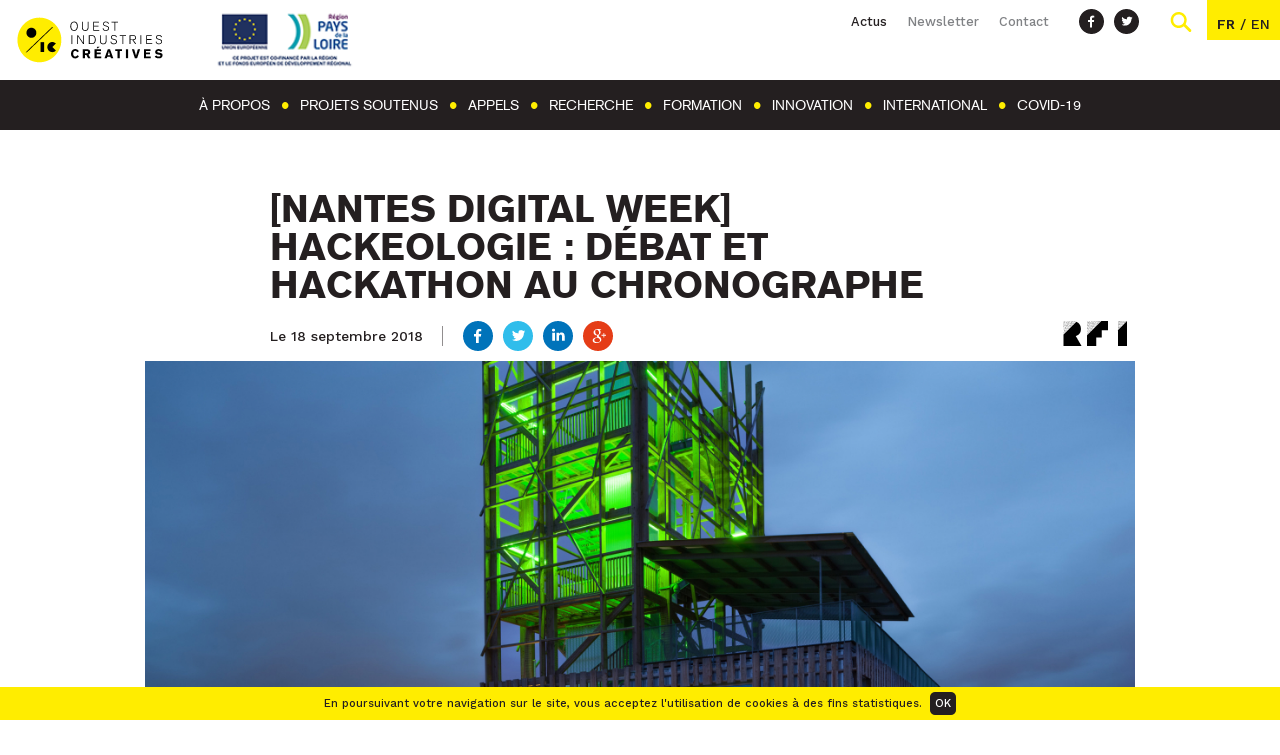

--- FILE ---
content_type: text/html; charset=UTF-8
request_url: https://www.ouestindustriescreatives.fr/actualites-agenda/hackeologie-nantes-digital-week-hackathon-chronographe-debat/24-hackeologie-2018/
body_size: 14123
content:
<!DOCTYPE html>

<!--[if lte IE 9]><html class="oldie" lang="fr-FR"><![endif]-->
<!--[if !(IE) ]><!-->
<html lang="fr-FR">
<!--<![endif]-->

<head>
	<meta charset="UTF-8">
	<title>[Nantes Digital Week] Hackeologie : débat et hackathon au Chronographe - Ouest Industries Créatives</title><link rel="preload" as="style" href="https://fonts.googleapis.com/css?family=Work%20Sans%3A300%2C500%2C600%2C700&#038;display=swap" /><link rel="stylesheet" href="https://fonts.googleapis.com/css?family=Work%20Sans%3A300%2C500%2C600%2C700&#038;display=swap" media="print" onload="this.media='all'" /><noscript><link rel="stylesheet" href="https://fonts.googleapis.com/css?family=Work%20Sans%3A300%2C500%2C600%2C700&#038;display=swap" /></noscript><link rel="stylesheet" href="https://www.ouestindustriescreatives.fr/wp-content/cache/min/1/61215070f6218ab39e1dd80e2b3d7a37.css" media="all" data-minify="1" />

	<!-- mobile metas -->
	<meta name="apple-mobile-web-app-capable" content="yes">
	<meta name="apple-mobile-web-app-status-bar-style" content="black-translucent">
	<!-- fin mobile metas -->

	<meta http-equiv="X-UA-Compatible" content="IE=edge">
	<meta name="viewport" content="width=device-width,initial-scale=1.0,maximum-scale=1.0">

	

	<meta name='robots' content='index, follow, max-image-preview:large, max-snippet:-1, max-video-preview:-1' />

	<!-- This site is optimized with the Yoast SEO plugin v19.13 - https://yoast.com/wordpress/plugins/seo/ -->
	<link rel="canonical" href="https://www.ouestindustriescreatives.fr/actualites-agenda/hackeologie-nantes-digital-week-hackathon-chronographe-debat/" />
	<meta property="og:locale" content="fr_FR" />
	<meta property="og:type" content="article" />
	<meta property="og:title" content="[Nantes Digital Week] Hackeologie : débat et hackathon au Chronographe - Ouest Industries Créatives" />
	<meta property="og:description" content="Le 18 septembre, Ouest Industries Créatives co-organise avec le Chronographe, Museomix et l&rsquo;Université de Nantes, dans le cadre de la Nantes Digital Week, un hackathon étudiant et un débat sur l&rsquo;évaluation des dispositifs numériques de médiation. &nbsp;" />
	<meta property="og:url" content="https://www.ouestindustriescreatives.fr/actualites-agenda/hackeologie-nantes-digital-week-hackathon-chronographe-debat/" />
	<meta property="og:site_name" content="Ouest Industries Créatives" />
	<meta property="article:published_time" content="2018-07-13T09:07:59+00:00" />
	<meta property="article:modified_time" content="2019-04-04T07:32:36+00:00" />
	<meta property="og:image" content="https://www.ouestindustriescreatives.fr/wp-content/uploads/2018/07/Le-Chronographe-Reze-France-Servante-Bernard-Calet-Berranger-et-Vincent-architectes-©-Francois-Dantart-2.jpg" />
	<meta property="og:image:width" content="2238" />
	<meta property="og:image:height" content="1789" />
	<meta property="og:image:type" content="image/jpeg" />
	<meta name="author" content="Lucile Colombain" />
	<meta name="twitter:card" content="summary_large_image" />
	<meta name="twitter:label1" content="Écrit par" />
	<meta name="twitter:data1" content="Lucile Colombain" />
	<script type="application/ld+json" class="yoast-schema-graph">{"@context":"https://schema.org","@graph":[{"@type":"WebPage","@id":"https://www.ouestindustriescreatives.fr/actualites-agenda/hackeologie-nantes-digital-week-hackathon-chronographe-debat/","url":"https://www.ouestindustriescreatives.fr/actualites-agenda/hackeologie-nantes-digital-week-hackathon-chronographe-debat/","name":"[Nantes Digital Week] Hackeologie : débat et hackathon au Chronographe - Ouest Industries Créatives","isPartOf":{"@id":"https://www.ouestindustriescreatives.fr/#website"},"primaryImageOfPage":{"@id":"https://www.ouestindustriescreatives.fr/actualites-agenda/hackeologie-nantes-digital-week-hackathon-chronographe-debat/#primaryimage"},"image":{"@id":"https://www.ouestindustriescreatives.fr/actualites-agenda/hackeologie-nantes-digital-week-hackathon-chronographe-debat/#primaryimage"},"thumbnailUrl":"https://www.ouestindustriescreatives.fr/wp-content/uploads/2018/07/Le-Chronographe-Reze-France-Servante-Bernard-Calet-Berranger-et-Vincent-architectes-©-Francois-Dantart-2.jpg","datePublished":"2018-07-13T09:07:59+00:00","dateModified":"2019-04-04T07:32:36+00:00","author":{"@id":"https://www.ouestindustriescreatives.fr/#/schema/person/c763bf5292016102dab195fb98967b6d"},"breadcrumb":{"@id":"https://www.ouestindustriescreatives.fr/actualites-agenda/hackeologie-nantes-digital-week-hackathon-chronographe-debat/#breadcrumb"},"inLanguage":"fr-FR","potentialAction":[{"@type":"ReadAction","target":["https://www.ouestindustriescreatives.fr/actualites-agenda/hackeologie-nantes-digital-week-hackathon-chronographe-debat/"]}]},{"@type":"ImageObject","inLanguage":"fr-FR","@id":"https://www.ouestindustriescreatives.fr/actualites-agenda/hackeologie-nantes-digital-week-hackathon-chronographe-debat/#primaryimage","url":"https://www.ouestindustriescreatives.fr/wp-content/uploads/2018/07/Le-Chronographe-Reze-France-Servante-Bernard-Calet-Berranger-et-Vincent-architectes-©-Francois-Dantart-2.jpg","contentUrl":"https://www.ouestindustriescreatives.fr/wp-content/uploads/2018/07/Le-Chronographe-Reze-France-Servante-Bernard-Calet-Berranger-et-Vincent-architectes-©-Francois-Dantart-2.jpg","width":2238,"height":1789},{"@type":"BreadcrumbList","@id":"https://www.ouestindustriescreatives.fr/actualites-agenda/hackeologie-nantes-digital-week-hackathon-chronographe-debat/#breadcrumb","itemListElement":[{"@type":"ListItem","position":1,"name":"Accueil","item":"https://www.ouestindustriescreatives.fr/"},{"@type":"ListItem","position":2,"name":"[Nantes Digital Week] Hackeologie : débat et hackathon au Chronographe"}]},{"@type":"WebSite","@id":"https://www.ouestindustriescreatives.fr/#website","url":"https://www.ouestindustriescreatives.fr/","name":"Ouest Industries Créatives","description":"Programme de recherche - formation - innovation en Pays de la Loire sur l&#039;expérience usager","potentialAction":[{"@type":"SearchAction","target":{"@type":"EntryPoint","urlTemplate":"https://www.ouestindustriescreatives.fr/?s={search_term_string}"},"query-input":"required name=search_term_string"}],"inLanguage":"fr-FR"},{"@type":"Person","@id":"https://www.ouestindustriescreatives.fr/#/schema/person/c763bf5292016102dab195fb98967b6d","name":"Lucile Colombain","image":{"@type":"ImageObject","inLanguage":"fr-FR","@id":"https://www.ouestindustriescreatives.fr/#/schema/person/image/","url":"https://secure.gravatar.com/avatar/e55a64b7596a1992db7e92ab5f86633f?s=96&d=mm&r=g","contentUrl":"https://secure.gravatar.com/avatar/e55a64b7596a1992db7e92ab5f86633f?s=96&d=mm&r=g","caption":"Lucile Colombain"},"url":"https://www.ouestindustriescreatives.fr/author/oiclucile/"}]}</script>
	<!-- / Yoast SEO plugin. -->


<link rel='dns-prefetch' href='//ajax.googleapis.com' />
<link rel='dns-prefetch' href='//maps.googleapis.com' />
<link href='https://fonts.gstatic.com' crossorigin rel='preconnect' />


<style id='global-styles-inline-css' type='text/css'>
body{--wp--preset--color--black: #000000;--wp--preset--color--cyan-bluish-gray: #abb8c3;--wp--preset--color--white: #ffffff;--wp--preset--color--pale-pink: #f78da7;--wp--preset--color--vivid-red: #cf2e2e;--wp--preset--color--luminous-vivid-orange: #ff6900;--wp--preset--color--luminous-vivid-amber: #fcb900;--wp--preset--color--light-green-cyan: #7bdcb5;--wp--preset--color--vivid-green-cyan: #00d084;--wp--preset--color--pale-cyan-blue: #8ed1fc;--wp--preset--color--vivid-cyan-blue: #0693e3;--wp--preset--color--vivid-purple: #9b51e0;--wp--preset--gradient--vivid-cyan-blue-to-vivid-purple: linear-gradient(135deg,rgba(6,147,227,1) 0%,rgb(155,81,224) 100%);--wp--preset--gradient--light-green-cyan-to-vivid-green-cyan: linear-gradient(135deg,rgb(122,220,180) 0%,rgb(0,208,130) 100%);--wp--preset--gradient--luminous-vivid-amber-to-luminous-vivid-orange: linear-gradient(135deg,rgba(252,185,0,1) 0%,rgba(255,105,0,1) 100%);--wp--preset--gradient--luminous-vivid-orange-to-vivid-red: linear-gradient(135deg,rgba(255,105,0,1) 0%,rgb(207,46,46) 100%);--wp--preset--gradient--very-light-gray-to-cyan-bluish-gray: linear-gradient(135deg,rgb(238,238,238) 0%,rgb(169,184,195) 100%);--wp--preset--gradient--cool-to-warm-spectrum: linear-gradient(135deg,rgb(74,234,220) 0%,rgb(151,120,209) 20%,rgb(207,42,186) 40%,rgb(238,44,130) 60%,rgb(251,105,98) 80%,rgb(254,248,76) 100%);--wp--preset--gradient--blush-light-purple: linear-gradient(135deg,rgb(255,206,236) 0%,rgb(152,150,240) 100%);--wp--preset--gradient--blush-bordeaux: linear-gradient(135deg,rgb(254,205,165) 0%,rgb(254,45,45) 50%,rgb(107,0,62) 100%);--wp--preset--gradient--luminous-dusk: linear-gradient(135deg,rgb(255,203,112) 0%,rgb(199,81,192) 50%,rgb(65,88,208) 100%);--wp--preset--gradient--pale-ocean: linear-gradient(135deg,rgb(255,245,203) 0%,rgb(182,227,212) 50%,rgb(51,167,181) 100%);--wp--preset--gradient--electric-grass: linear-gradient(135deg,rgb(202,248,128) 0%,rgb(113,206,126) 100%);--wp--preset--gradient--midnight: linear-gradient(135deg,rgb(2,3,129) 0%,rgb(40,116,252) 100%);--wp--preset--duotone--dark-grayscale: url('#wp-duotone-dark-grayscale');--wp--preset--duotone--grayscale: url('#wp-duotone-grayscale');--wp--preset--duotone--purple-yellow: url('#wp-duotone-purple-yellow');--wp--preset--duotone--blue-red: url('#wp-duotone-blue-red');--wp--preset--duotone--midnight: url('#wp-duotone-midnight');--wp--preset--duotone--magenta-yellow: url('#wp-duotone-magenta-yellow');--wp--preset--duotone--purple-green: url('#wp-duotone-purple-green');--wp--preset--duotone--blue-orange: url('#wp-duotone-blue-orange');--wp--preset--font-size--small: 13px;--wp--preset--font-size--medium: 20px;--wp--preset--font-size--large: 36px;--wp--preset--font-size--x-large: 42px;--wp--preset--spacing--20: 0.44rem;--wp--preset--spacing--30: 0.67rem;--wp--preset--spacing--40: 1rem;--wp--preset--spacing--50: 1.5rem;--wp--preset--spacing--60: 2.25rem;--wp--preset--spacing--70: 3.38rem;--wp--preset--spacing--80: 5.06rem;}:where(.is-layout-flex){gap: 0.5em;}body .is-layout-flow > .alignleft{float: left;margin-inline-start: 0;margin-inline-end: 2em;}body .is-layout-flow > .alignright{float: right;margin-inline-start: 2em;margin-inline-end: 0;}body .is-layout-flow > .aligncenter{margin-left: auto !important;margin-right: auto !important;}body .is-layout-constrained > .alignleft{float: left;margin-inline-start: 0;margin-inline-end: 2em;}body .is-layout-constrained > .alignright{float: right;margin-inline-start: 2em;margin-inline-end: 0;}body .is-layout-constrained > .aligncenter{margin-left: auto !important;margin-right: auto !important;}body .is-layout-constrained > :where(:not(.alignleft):not(.alignright):not(.alignfull)){max-width: var(--wp--style--global--content-size);margin-left: auto !important;margin-right: auto !important;}body .is-layout-constrained > .alignwide{max-width: var(--wp--style--global--wide-size);}body .is-layout-flex{display: flex;}body .is-layout-flex{flex-wrap: wrap;align-items: center;}body .is-layout-flex > *{margin: 0;}:where(.wp-block-columns.is-layout-flex){gap: 2em;}.has-black-color{color: var(--wp--preset--color--black) !important;}.has-cyan-bluish-gray-color{color: var(--wp--preset--color--cyan-bluish-gray) !important;}.has-white-color{color: var(--wp--preset--color--white) !important;}.has-pale-pink-color{color: var(--wp--preset--color--pale-pink) !important;}.has-vivid-red-color{color: var(--wp--preset--color--vivid-red) !important;}.has-luminous-vivid-orange-color{color: var(--wp--preset--color--luminous-vivid-orange) !important;}.has-luminous-vivid-amber-color{color: var(--wp--preset--color--luminous-vivid-amber) !important;}.has-light-green-cyan-color{color: var(--wp--preset--color--light-green-cyan) !important;}.has-vivid-green-cyan-color{color: var(--wp--preset--color--vivid-green-cyan) !important;}.has-pale-cyan-blue-color{color: var(--wp--preset--color--pale-cyan-blue) !important;}.has-vivid-cyan-blue-color{color: var(--wp--preset--color--vivid-cyan-blue) !important;}.has-vivid-purple-color{color: var(--wp--preset--color--vivid-purple) !important;}.has-black-background-color{background-color: var(--wp--preset--color--black) !important;}.has-cyan-bluish-gray-background-color{background-color: var(--wp--preset--color--cyan-bluish-gray) !important;}.has-white-background-color{background-color: var(--wp--preset--color--white) !important;}.has-pale-pink-background-color{background-color: var(--wp--preset--color--pale-pink) !important;}.has-vivid-red-background-color{background-color: var(--wp--preset--color--vivid-red) !important;}.has-luminous-vivid-orange-background-color{background-color: var(--wp--preset--color--luminous-vivid-orange) !important;}.has-luminous-vivid-amber-background-color{background-color: var(--wp--preset--color--luminous-vivid-amber) !important;}.has-light-green-cyan-background-color{background-color: var(--wp--preset--color--light-green-cyan) !important;}.has-vivid-green-cyan-background-color{background-color: var(--wp--preset--color--vivid-green-cyan) !important;}.has-pale-cyan-blue-background-color{background-color: var(--wp--preset--color--pale-cyan-blue) !important;}.has-vivid-cyan-blue-background-color{background-color: var(--wp--preset--color--vivid-cyan-blue) !important;}.has-vivid-purple-background-color{background-color: var(--wp--preset--color--vivid-purple) !important;}.has-black-border-color{border-color: var(--wp--preset--color--black) !important;}.has-cyan-bluish-gray-border-color{border-color: var(--wp--preset--color--cyan-bluish-gray) !important;}.has-white-border-color{border-color: var(--wp--preset--color--white) !important;}.has-pale-pink-border-color{border-color: var(--wp--preset--color--pale-pink) !important;}.has-vivid-red-border-color{border-color: var(--wp--preset--color--vivid-red) !important;}.has-luminous-vivid-orange-border-color{border-color: var(--wp--preset--color--luminous-vivid-orange) !important;}.has-luminous-vivid-amber-border-color{border-color: var(--wp--preset--color--luminous-vivid-amber) !important;}.has-light-green-cyan-border-color{border-color: var(--wp--preset--color--light-green-cyan) !important;}.has-vivid-green-cyan-border-color{border-color: var(--wp--preset--color--vivid-green-cyan) !important;}.has-pale-cyan-blue-border-color{border-color: var(--wp--preset--color--pale-cyan-blue) !important;}.has-vivid-cyan-blue-border-color{border-color: var(--wp--preset--color--vivid-cyan-blue) !important;}.has-vivid-purple-border-color{border-color: var(--wp--preset--color--vivid-purple) !important;}.has-vivid-cyan-blue-to-vivid-purple-gradient-background{background: var(--wp--preset--gradient--vivid-cyan-blue-to-vivid-purple) !important;}.has-light-green-cyan-to-vivid-green-cyan-gradient-background{background: var(--wp--preset--gradient--light-green-cyan-to-vivid-green-cyan) !important;}.has-luminous-vivid-amber-to-luminous-vivid-orange-gradient-background{background: var(--wp--preset--gradient--luminous-vivid-amber-to-luminous-vivid-orange) !important;}.has-luminous-vivid-orange-to-vivid-red-gradient-background{background: var(--wp--preset--gradient--luminous-vivid-orange-to-vivid-red) !important;}.has-very-light-gray-to-cyan-bluish-gray-gradient-background{background: var(--wp--preset--gradient--very-light-gray-to-cyan-bluish-gray) !important;}.has-cool-to-warm-spectrum-gradient-background{background: var(--wp--preset--gradient--cool-to-warm-spectrum) !important;}.has-blush-light-purple-gradient-background{background: var(--wp--preset--gradient--blush-light-purple) !important;}.has-blush-bordeaux-gradient-background{background: var(--wp--preset--gradient--blush-bordeaux) !important;}.has-luminous-dusk-gradient-background{background: var(--wp--preset--gradient--luminous-dusk) !important;}.has-pale-ocean-gradient-background{background: var(--wp--preset--gradient--pale-ocean) !important;}.has-electric-grass-gradient-background{background: var(--wp--preset--gradient--electric-grass) !important;}.has-midnight-gradient-background{background: var(--wp--preset--gradient--midnight) !important;}.has-small-font-size{font-size: var(--wp--preset--font-size--small) !important;}.has-medium-font-size{font-size: var(--wp--preset--font-size--medium) !important;}.has-large-font-size{font-size: var(--wp--preset--font-size--large) !important;}.has-x-large-font-size{font-size: var(--wp--preset--font-size--x-large) !important;}
.wp-block-navigation a:where(:not(.wp-element-button)){color: inherit;}
:where(.wp-block-columns.is-layout-flex){gap: 2em;}
.wp-block-pullquote{font-size: 1.5em;line-height: 1.6;}
</style>

<link rel="https://api.w.org/" href="https://www.ouestindustriescreatives.fr/wp-json/" /><link rel="alternate" type="application/json" href="https://www.ouestindustriescreatives.fr/wp-json/wp/v2/posts/1907" /><link rel="alternate" type="application/json+oembed" href="https://www.ouestindustriescreatives.fr/wp-json/oembed/1.0/embed?url=https%3A%2F%2Fwww.ouestindustriescreatives.fr%2Factualites-agenda%2Fhackeologie-nantes-digital-week-hackathon-chronographe-debat%2F" />
<link rel="alternate" type="text/xml+oembed" href="https://www.ouestindustriescreatives.fr/wp-json/oembed/1.0/embed?url=https%3A%2F%2Fwww.ouestindustriescreatives.fr%2Factualites-agenda%2Fhackeologie-nantes-digital-week-hackathon-chronographe-debat%2F&#038;format=xml" />
<style>.post-thumbnail img[src$='.svg'] { width: 100%; height: auto; }</style><link rel="icon" href="https://www.ouestindustriescreatives.fr/wp-content/uploads/2018/02/cropped-favicon-oic-32x32.png" sizes="32x32" />
<link rel="icon" href="https://www.ouestindustriescreatives.fr/wp-content/uploads/2018/02/cropped-favicon-oic-192x192.png" sizes="192x192" />
<link rel="apple-touch-icon" href="https://www.ouestindustriescreatives.fr/wp-content/uploads/2018/02/cropped-favicon-oic-180x180.png" />
<meta name="msapplication-TileImage" content="https://www.ouestindustriescreatives.fr/wp-content/uploads/2018/02/cropped-favicon-oic-270x270.png" />
<noscript><style id="rocket-lazyload-nojs-css">.rll-youtube-player, [data-lazy-src]{display:none !important;}</style></noscript>
	<!-- HTML5 shim and Respond.js IE8 support of HTML5 elements and media queries -->
	<!--[if lt IE 9]>
		<link rel="stylesheet" id="iespec" href="https://www.ouestindustriescreatives.fr/wp-content/themes/nbtheme/css/ie.css" type="text/css" media="all">
		<script src="//html5shiv.googlecode.com/svn/trunk/html5.js"></script>
		<script src="//css3-mediaqueries-js.googlecode.com/svn/trunk/css3-mediaqueries.js"></script>
	<![endif]-->

	<!-- Piwik -->
	<script type="text/javascript">
		var _paq = _paq || [];
		/* tracker methods like "setCustomDimension" should be called before "trackPageView" */
		_paq.push(['trackPageView']);
		_paq.push(['enableLinkTracking']);
		(function() {
			var u="//analytics.univ-nantes.fr/";
			_paq.push(['setTrackerUrl', u+'piwik.php']);
			_paq.push(['setSiteId', '38']);
			var d=document, g=d.createElement('script'), s=d.getElementsByTagName('script')[0];
			g.type='text/javascript'; g.async=true; g.defer=true; g.src=u+'piwik.js'; s.parentNode.insertBefore(g,s);
		})();
	</script>
	<!-- End Piwik Code -->
</head>


<body class="post-template-default single single-post single-format-standard" itemscope itemtype="http://schema.org/WebPage">

	<ul class="print-hidden">
		<li><a class="" href="https://www.ouestindustriescreatives.fr/actualites-agenda/hackeologie-nantes-digital-week-hackathon-chronographe-debat/#prim-nav">Aller au menu</a></li>
	 	<li><a class="" href="https://www.ouestindustriescreatives.fr/actualites-agenda/hackeologie-nantes-digital-week-hackathon-chronographe-debat/#primary">Aller au contenu</a></li>
	</ul>

	<header id="header" class="site-header" role="banner" itemscope itemtype="http://schema.org/WPHeader">

		<meta itemprop="headline" content="[Nantes Digital Week] Hackeologie : débat et hackathon au Chronographe - Ouest Industries Créatives" />

		<div class="header-inner fullGrid innerWidth">
			<div id="logo_bloc" class="grid30" itemscope itemtype="http://schema.org/Organization">
			  <a id="logo_link" href="https://www.ouestindustriescreatives.fr" itemprop="url">
	       	<img src="data:image/svg+xml,%3Csvg%20xmlns='http://www.w3.org/2000/svg'%20viewBox='0%200%20150%20128'%3E%3C/svg%3E" alt="Ouest Industries Créatives" width="150" height="128" class="logo-img" data-lazy-src="https://www.ouestindustriescreatives.fr/wp-content/uploads/2017/11/Logo-OIC.svg" /><noscript><img src="https://www.ouestindustriescreatives.fr/wp-content/uploads/2017/11/Logo-OIC.svg" alt="Ouest Industries Créatives" width="150" height="128" class="logo-img" /></noscript>
	      </a>
				<span id="logo_rfi">
					<img src="data:image/svg+xml,%3Csvg%20xmlns='http://www.w3.org/2000/svg'%20viewBox='0%200%20160%2052'%3E%3C/svg%3E" alt="Logo RFI" width="160" height="52" class="logo-rfi" data-lazy-src="https://www.ouestindustriescreatives.fr/wp-content/uploads/2020/08/Europe-FEDER_entete_site-4.png" /><noscript><img src="https://www.ouestindustriescreatives.fr/wp-content/uploads/2020/08/Europe-FEDER_entete_site-4.png" alt="Logo RFI" width="160" height="52" class="logo-rfi" /></noscript>
	      </span>
	    </div>

			<div class="grid70">
				<div id="topbar">
					<ul class="top-menu"><li id="menu-item-1050" class="top-actus menu-item menu-item-type-taxonomy menu-item-object-category current-post-ancestor menu-item-1050"><a href="https://www.ouestindustriescreatives.fr/actualites-agenda/" itemprop="url"><span itemprop="name">Actus</span></a></li>
<li id="menu-item-1053" class="top-newsletter menu-item menu-item-type-custom menu-item-object-custom menu-item-1053"><a href="#newsletter" itemprop="url"><span itemprop="name">Newsletter</span></a></li>
<li id="menu-item-1049" class="menu-item menu-item-type-post_type menu-item-object-page menu-item-1049"><a href="https://www.ouestindustriescreatives.fr/contact/" itemprop="url"><span itemprop="name">Contact</span></a></li>
</ul>					<ul class="socials">
						<li><a href="https://www.facebook.com/ouestindustriescreatives/" class="social_icon" title="Voir notre page Facebook" target="_blank"><svg class='icon'><use xlink:href='https://www.ouestindustriescreatives.fr/wp-content/themes/oic-child/img/icons.svg#facebook'></use></svg></a></li>
						<li><a href="https://twitter.com/ouesticc" class="social_icon" title="Voir notre page Twitter" target="_blank"><svg class='icon'><use xlink:href='https://www.ouestindustriescreatives.fr/wp-content/themes/oic-child/img/icons.svg#twitter'></use></svg></a></li>
					</ul>

					<div class="search-bar">
						<a href="#recherche" id="loupe"><svg class='icon'>Rechercher<use xlink:href='https://www.ouestindustriescreatives.fr/wp-content/themes/oic-child/img/icons.svg#loupe'></use></svg></a>
						<div class="searchbloc"><form class="search" method="get" action="https://www.ouestindustriescreatives.fr" role="search">
	<input class="search-input" id="search-form-696ee4fbf0a4c" type="search" name="s" placeholder="Recherche">
	<button class="search-submit" type="submit" role="button"><svg class='icon'><use xlink:href='https://www.ouestindustriescreatives.fr/wp-content/themes/oic-child/img/icons.svg#loupe'></use></svg></button>
</form>
</div>
					</div>

											<div class="langs">
															<a lang="fr-FR" hreflang="fr-FR" href="https://www.ouestindustriescreatives.fr/actualites-agenda/hackeologie-nantes-digital-week-hackathon-chronographe-debat/" class="lang-item lang-item-2 lang-item-fr current-lang lang-item-first">
									fr								</a>
								 / 								<a lang="en-US" hreflang="en-US" href="https://www.westcreativeindustries.org/" class="lang-item lang-item-5 lang-item-en no-translation">
									en								</a>
														</div>
									</div>
			</div>
		</div>
		<div id="menubloc">
			<a id="toggle-menu" href="#menu">
				<span></span>
				<strong>Menu</strong>
			</a>
			<nav id="prim-nav" class="site-navigation nav-primary" role="navigation" itemscope itemtype="http://schema.org/SiteNavigationElement">
				<ul class="nav-menu innerWidth"><li id="menu-item-172" class="menu-item menu-item-type-post_type menu-item-object-page menu-item-has-children menu-item-172"><a href="https://www.ouestindustriescreatives.fr/ouest-industries-creatives/" itemprop="url"><span itemprop="name">À propos</span></a>
<ul class="sub-menu">
	<li id="menu-item-546" class="menu-item menu-item-type-post_type menu-item-object-page menu-item-546"><a href="https://www.ouestindustriescreatives.fr/ouest-industries-creatives/axes-dexcellence/" itemprop="url"><span itemprop="name">Expertise scientifique</span></a></li>
	<li id="menu-item-171" class="menu-item menu-item-type-post_type menu-item-object-page menu-item-171"><a href="https://www.ouestindustriescreatives.fr/ouest-industries-creatives/domaines-dinnovation/" itemprop="url"><span itemprop="name">Domaines d’innovation</span></a></li>
	<li id="menu-item-547" class="menu-item menu-item-type-post_type menu-item-object-page menu-item-547"><a href="https://www.ouestindustriescreatives.fr/ouest-industries-creatives/partenaires-gouvernance/" itemprop="url"><span itemprop="name">Partenaires &amp; Gouvernance</span></a></li>
	<li id="menu-item-545" class="menu-item menu-item-type-post_type menu-item-object-page menu-item-545"><a href="https://www.ouestindustriescreatives.fr/ouest-industries-creatives/actions/" itemprop="url"><span itemprop="name">Actions du programme</span></a></li>
</ul>
</li>
<li id="menu-item-3740" class="menu-item menu-item-type-post_type_archive menu-item-object-projet menu-item-3740"><a href="https://www.ouestindustriescreatives.fr/projets/" itemprop="url"><span itemprop="name">Projets soutenus</span></a></li>
<li id="menu-item-3741" class="menu-item menu-item-type-post_type_archive menu-item-object-approjet menu-item-3741"><a href="https://www.ouestindustriescreatives.fr/appels-a-projets/" itemprop="url"><span itemprop="name">Appels</span></a></li>
<li id="menu-item-170" class="menu-item menu-item-type-post_type menu-item-object-page menu-item-has-children menu-item-170"><a href="https://www.ouestindustriescreatives.fr/recherche-et-experimentation/" itemprop="url"><span itemprop="name">Recherche</span></a>
<ul class="sub-menu">
	<li id="menu-item-550" class="menu-item menu-item-type-post_type menu-item-object-page menu-item-550"><a href="https://www.ouestindustriescreatives.fr/recherche-et-experimentation/actualites/" itemprop="url"><span itemprop="name">Actualités</span></a></li>
	<li id="menu-item-549" class="menu-item menu-item-type-post_type menu-item-object-page menu-item-549"><a href="https://www.ouestindustriescreatives.fr/recherche-et-experimentation/acteurs/" itemprop="url"><span itemprop="name">Laboratoires</span></a></li>
	<li id="menu-item-551" class="menu-item menu-item-type-post_type menu-item-object-page menu-item-551"><a href="https://www.ouestindustriescreatives.fr/recherche-et-experimentation/appels-a-projets/" itemprop="url"><span itemprop="name">Appels à projets</span></a></li>
	<li id="menu-item-552" class="menu-item menu-item-type-post_type menu-item-object-page menu-item-552"><a href="https://www.ouestindustriescreatives.fr/recherche-et-experimentation/projets/" itemprop="url"><span itemprop="name">Projets soutenus</span></a></li>
</ul>
</li>
<li id="menu-item-168" class="menu-item menu-item-type-post_type menu-item-object-page menu-item-has-children menu-item-168"><a href="https://www.ouestindustriescreatives.fr/formation-innovante/" itemprop="url"><span itemprop="name">Formation</span></a>
<ul class="sub-menu">
	<li id="menu-item-560" class="menu-item menu-item-type-post_type menu-item-object-page menu-item-560"><a href="https://www.ouestindustriescreatives.fr/formation-innovante/actualites/" itemprop="url"><span itemprop="name">Actualités</span></a></li>
	<li id="menu-item-563" class="menu-item menu-item-type-post_type menu-item-object-page menu-item-563"><a href="https://www.ouestindustriescreatives.fr/formation-innovante/projets/" itemprop="url"><span itemprop="name">Projets soutenus</span></a></li>
	<li id="menu-item-561" class="menu-item menu-item-type-post_type menu-item-object-page menu-item-561"><a href="https://www.ouestindustriescreatives.fr/formation-innovante/appels-a-projets/" itemprop="url"><span itemprop="name">Appels à projets</span></a></li>
	<li id="menu-item-8351" class="menu-item menu-item-type-post_type menu-item-object-page menu-item-8351"><a href="https://www.ouestindustriescreatives.fr/formation-innovante/design-factory-nantes/" itemprop="url"><span itemprop="name">Design Factory</span></a></li>
	<li id="menu-item-6120" class="menu-item menu-item-type-post_type menu-item-object-page menu-item-6120"><a href="https://www.ouestindustriescreatives.fr/formation-innovante/challenges-expe-design-factory/" itemprop="url"><span itemprop="name">Challenges EXPÉ</span></a></li>
	<li id="menu-item-3240" class="menu-item menu-item-type-post_type menu-item-object-page menu-item-3240"><a href="https://www.ouestindustriescreatives.fr/formation-innovante/ateliers-pedagogie/" itemprop="url"><span itemprop="name">Ateliers Pédagogie</span></a></li>
</ul>
</li>
<li id="menu-item-5755" class="menu-item menu-item-type-post_type menu-item-object-page menu-item-has-children menu-item-5755"><a href="https://www.ouestindustriescreatives.fr/innovation-v2-2020/" itemprop="url"><span itemprop="name">Innovation</span></a>
<ul class="sub-menu">
	<li id="menu-item-5047" class="menu-item menu-item-type-custom menu-item-object-custom menu-item-5047"><a href="https://www.ouestindustriescreatives.fr/innovation/actualites/" itemprop="url"><span itemprop="name">Actualités</span></a></li>
	<li id="menu-item-5044" class="menu-item menu-item-type-post_type menu-item-object-post menu-item-5044"><a href="https://www.ouestindustriescreatives.fr/actualites-agenda/oic-soutient-trois-projets-de-userlabs-en-region/" itemprop="url"><span itemprop="name">Userlabs en Pays de la Loire</span></a></li>
	<li id="menu-item-7373" class="menu-item menu-item-type-post_type menu-item-object-post menu-item-7373"><a href="https://www.ouestindustriescreatives.fr/actualites-agenda/oic-soutient-trois-plateformes-interdisciplinaires-dinnovation-pii/" itemprop="url"><span itemprop="name">Programmes Interdisciplinaires d’Innovation</span></a></li>
	<li id="menu-item-7173" class="menu-item menu-item-type-post_type menu-item-object-page menu-item-7173"><a href="https://www.ouestindustriescreatives.fr/innovation/projets-soutenus/" itemprop="url"><span itemprop="name">Projets soutenus</span></a></li>
</ul>
</li>
<li id="menu-item-166" class="menu-item menu-item-type-post_type menu-item-object-page menu-item-has-children menu-item-166"><a href="https://www.ouestindustriescreatives.fr/international/" itemprop="url"><span itemprop="name">International</span></a>
<ul class="sub-menu">
	<li id="menu-item-5048" class="menu-item menu-item-type-custom menu-item-object-custom menu-item-5048"><a href="https://www.ouestindustriescreatives.fr/international/actualites/" itemprop="url"><span itemprop="name">Actualités</span></a></li>
	<li id="menu-item-5052" class="menu-item menu-item-type-custom menu-item-object-custom menu-item-5052"><a href="https://www.ouestindustriescreatives.fr/international/appels-a-projets/" itemprop="url"><span itemprop="name">Appel à projets</span></a></li>
</ul>
</li>
<li id="menu-item-5165" class="menu-item menu-item-type-post_type menu-item-object-page menu-item-has-children menu-item-5165"><a href="https://www.ouestindustriescreatives.fr/action-covid-19/" itemprop="url"><span itemprop="name">COVID-19</span></a>
<ul class="sub-menu">
	<li id="menu-item-5049" class="menu-item menu-item-type-custom menu-item-object-custom menu-item-5049"><a href="https://www.ouestindustriescreatives.fr/appels-a-projets/fonds-durgence-solutions-innovantes-covid-19/" itemprop="url"><span itemprop="name">Fonds d&rsquo;urgence</span></a></li>
	<li id="menu-item-5604" class="menu-item menu-item-type-post_type menu-item-object-page menu-item-5604"><a href="https://www.ouestindustriescreatives.fr/action-covid-19/hack48h-tourisme-daffaires-restauration/projets-equipes/" itemprop="url"><span itemprop="name">Hack[48h]</span></a></li>
	<li id="menu-item-5173" class="menu-item menu-item-type-post_type menu-item-object-page menu-item-5173"><a href="https://www.ouestindustriescreatives.fr/action-covid-19/covid-19-autres-appels-a-projets/" itemprop="url"><span itemprop="name">Autres appels</span></a></li>
	<li id="menu-item-5174" class="menu-item menu-item-type-post_type menu-item-object-page menu-item-5174"><a href="https://www.ouestindustriescreatives.fr/action-covid-19/recensement-initiatives/" itemprop="url"><span itemprop="name">Initiatives régionales et nationales</span></a></li>
	<li id="menu-item-5559" class="menu-item menu-item-type-post_type menu-item-object-post menu-item-5559"><a href="https://www.ouestindustriescreatives.fr/actualites-agenda/euvsvirus-nantes-paysdelaloire/" itemprop="url"><span itemprop="name">Hackathon #EU vs Virus</span></a></li>
</ul>
</li>
</ul>			</nav>
		</div>

		
  </header>

<main id="site-main" role="main" itemscope itemprop="mainEntity" itemtype="http://schema.org/WebPageElement">

	<section id="primary" role="article" itemscope itemtype="http://schema.org/Article">

		<header class="entry-header">
			<div class="innerSmallWidth">
				<h1 class="entry-title" itemprop="headline">[Nantes Digital Week] Hackeologie : débat et hackathon au Chronographe</h1>
				<span class="post_date">
					Le 18 septembre 2018				</span>
			 	<div class='sharer'><strong class='sTitle'>Partager sur</strong><ul><li class='social'><a class='slink iconFacebook' href='https://www.facebook.com/sharer/sharer.php?u=https://www.ouestindustriescreatives.fr/actualites-agenda/hackeologie-nantes-digital-week-hackathon-chronographe-debat/&#038;t=%5BNantes+Digital+Week%5D+Hackeologie+%3A+d%C3%A9bat+et+hackathon+au+Chronographe' title='Partager sur Facebook' target='_blank'><svg class='icon'><use xlink:href='https://www.ouestindustriescreatives.fr/wp-content/themes/oic-child/img/icons.svg#facebook'></use></svg></a></li><li class='social'><a class='slink iconTwitter' href='https://twitter.com/intent/tweet?text=%5BNantes+Digital+Week%5D+Hackeologie+%3A+d%C3%A9bat+et+hackathon+au+Chronographe+https%3A%2F%2Ftinyurl.com%2Fy23n8qay+via+%40ouesticc' title='Partager sur Twitter' target='_blank'><svg class='icon'><use xlink:href='https://www.ouestindustriescreatives.fr/wp-content/themes/oic-child/img/icons.svg#twitter'></use></svg></a></li><li class='social'><a class='slink iconLinkedin' href='https://www.linkedin.com/shareArticle?mini=true&#038;url=https://www.ouestindustriescreatives.fr/actualites-agenda/hackeologie-nantes-digital-week-hackathon-chronographe-debat/&#038;title=%5BNantes+Digital+Week%5D+Hackeologie+%3A+d%C3%A9bat+et+hackathon+au+Chronographe&#038;summary=&#038;source=' title='Partager sur Linkedin' target='_blank'><svg class='icon'><use xlink:href='https://www.ouestindustriescreatives.fr/wp-content/themes/oic-child/img/icons.svg#linkedin'></use></svg></a></li><li class='social'><a class='slink iconGoogleplus' href='https://plus.google.com/share?url=https://www.ouestindustriescreatives.fr/actualites-agenda/hackeologie-nantes-digital-week-hackathon-chronographe-debat/' title='Partager sur Google+' target='_blank'><svg class='icon'><use xlink:href='https://www.ouestindustriescreatives.fr/wp-content/themes/oic-child/img/icons.svg#google'></use></svg></a></li></ul></div>			</div>

			<div class="innerMediumWidth">
				<div class='pictos'><div class='ico_rfi'><svg class='icon rfi'>Recherche<use xlink:href='https://www.ouestindustriescreatives.fr/wp-content/themes/oic-child/img/icons.svg#recherche'></use></svg></div><div class='ico_rfi'><svg class='icon rfi'>Formation<use xlink:href='https://www.ouestindustriescreatives.fr/wp-content/themes/oic-child/img/icons.svg#formation'></use></svg></div><div class='ico_rfi'><svg class='icon rfi'>Innovation<use xlink:href='https://www.ouestindustriescreatives.fr/wp-content/themes/oic-child/img/icons.svg#innovation'></use></svg></div></div>
										<div itemprop='image' itemscope itemtype='http://schema.org/ImageObject'><img sizes='' itemprop='url' class='' src="data:image/svg+xml,%3Csvg%20xmlns='http://www.w3.org/2000/svg'%20viewBox='0%200%201140%20480'%3E%3C/svg%3E" data-lazy-srcset='https://www.ouestindustriescreatives.fr/wp-content/uploads/2018/07/Le-Chronographe-Reze-France-Servante-Bernard-Calet-Berranger-et-Vincent-architectes-©-Francois-Dantart-2-1140x480.jpg 1140w,https://www.ouestindustriescreatives.fr/wp-content/uploads/2018/07/Le-Chronographe-Reze-France-Servante-Bernard-Calet-Berranger-et-Vincent-architectes-©-Francois-Dantart-2-860x360.jpg 860w,https://www.ouestindustriescreatives.fr/wp-content/uploads/2018/07/Le-Chronographe-Reze-France-Servante-Bernard-Calet-Berranger-et-Vincent-architectes-©-Francois-Dantart-2-430x180.jpg 430w' alt='' width='1140' height='480' data-lazy-src="https://www.ouestindustriescreatives.fr/wp-content/uploads/2018/07/Le-Chronographe-Reze-France-Servante-Bernard-Calet-Berranger-et-Vincent-architectes-©-Francois-Dantart-2-1140x480.jpg" /><noscript><img sizes='' itemprop='url' class='' src='https://www.ouestindustriescreatives.fr/wp-content/uploads/2018/07/Le-Chronographe-Reze-France-Servante-Bernard-Calet-Berranger-et-Vincent-architectes-©-Francois-Dantart-2-1140x480.jpg' srcset='https://www.ouestindustriescreatives.fr/wp-content/uploads/2018/07/Le-Chronographe-Reze-France-Servante-Bernard-Calet-Berranger-et-Vincent-architectes-©-Francois-Dantart-2-1140x480.jpg 1140w,https://www.ouestindustriescreatives.fr/wp-content/uploads/2018/07/Le-Chronographe-Reze-France-Servante-Bernard-Calet-Berranger-et-Vincent-architectes-©-Francois-Dantart-2-860x360.jpg 860w,https://www.ouestindustriescreatives.fr/wp-content/uploads/2018/07/Le-Chronographe-Reze-France-Servante-Bernard-Calet-Berranger-et-Vincent-architectes-©-Francois-Dantart-2-430x180.jpg 430w' alt='' width='1140' height='480' /></noscript><meta itemprop='width' content='1140' /><meta itemprop='height' content='480' /></div>													<div class="legend innerSmallWidth">
								<legend>© F. Dantart</legend>
							</div>
													</div>
		</header>

    <div class="entry-content" itemprop="articleBody">

			<div class="intro innerSmallWidth">
      	<p><img decoding="async" class="size-thumbnail wp-image-1915 alignleft" src="data:image/svg+xml,%3Csvg%20xmlns='http://www.w3.org/2000/svg'%20viewBox='0%200%20150%20150'%3E%3C/svg%3E" alt="" width="150" height="150" data-lazy-srcset="https://www.ouestindustriescreatives.fr/wp-content/uploads/2018/07/NDW-noir-RVB-2018-150x150.png 150w, https://www.ouestindustriescreatives.fr/wp-content/uploads/2018/07/NDW-noir-RVB-2018.png 422w" data-lazy-sizes="(max-width: 150px) 100vw, 150px" data-lazy-src="https://www.ouestindustriescreatives.fr/wp-content/uploads/2018/07/NDW-noir-RVB-2018-150x150.png" /><noscript><img decoding="async" class="size-thumbnail wp-image-1915 alignleft" src="https://www.ouestindustriescreatives.fr/wp-content/uploads/2018/07/NDW-noir-RVB-2018-150x150.png" alt="" width="150" height="150" srcset="https://www.ouestindustriescreatives.fr/wp-content/uploads/2018/07/NDW-noir-RVB-2018-150x150.png 150w, https://www.ouestindustriescreatives.fr/wp-content/uploads/2018/07/NDW-noir-RVB-2018.png 422w" sizes="(max-width: 150px) 100vw, 150px" /></noscript></p>
<div style="margin-top: 20px">Le 18 septembre, Ouest Industries Créatives co-organise avec le Chronographe, Museomix et l&rsquo;Université de Nantes, dans le cadre de la Nantes Digital Week, un hackathon étudiant et un débat sur l&rsquo;évaluation des dispositifs numériques de médiation.</div>
<p>&nbsp;</p>
			</div>

		 					<!-- Texte -->
								<div class="innerSmallWidth">
					<h3><span class="sbold">9h-17h // Un hackathon top chrono<br />
</span></h3>
<p>Des étudiants en sciences de l&rsquo;ingénieur, design et communication seront mis au défi : ils auront quelques heures pour imaginer et prototyper un service ou produit augmentant l’expérience pédagogique du musée par le numérique. Pour quelques étudiants, le travail se prolongera tout au long de la semaine, avec présentation des prototypes le vendredi 21 septembre à l&rsquo;Hôtel de Région, dans le cadre de l&rsquo;événement <a href="https://www.ouestindustriescreatives.fr/actualites-agenda/nantes-digital-week-valorisation-de-culture-patrimoine-numerique/">Valorisation de la culture et du patrimoine par le numérique</a>.</p>
<p>&nbsp;</p>
<h3><span class="sbold">18h30-20h // Un débat pour les professionnels de la culture et de la médiation</span></h3>
<p>Ce temps créatif sera suivi, de 18h30 à 20h, d&rsquo;un débat entre chercheurs et professionnels, sur le thème : « Comment et pourquoi évaluer les dispositifs numériques de médiation ? » Un format vivant avec des pitchs introductifs suivis d&rsquo;échanges entre les intervenants et avec la salle. Venez assister et participer à ce débat autour d&rsquo;un verre, sur le site du Chronographe.</p>
<p>&nbsp;</p>
<p>Plusieurs questions seront posées :</p>
<ul>
<li>Qui commandite et qui conduit l&rsquo;évaluation ? Comment croiser les regards entre institutions, chercheurs, entreprises ?</li>
<li>Quand conduire l&rsquo;évaluation et quels dispositifs évaluer (temporaires vs permanents, in situ vs hors les murs, prototypes&#8230;) ?</li>
<li>Comment évaluer les dispositifs ? Quels protocoles d&rsquo;observation et d&rsquo;enquête ? Quelles méthodes d&rsquo;analyse des données ?</li>
<li>Comment mutualiser l&rsquo;évaluation ?</li>
<li>Faut-il rendre les résultats connus de tous ?</li>
</ul>
<p>&nbsp;</p>
<p><strong>Intervenants :</strong></p>
<p>&gt; <strong>Élodie Jarrier</strong>, maître de conférences en sciences de gestion (Université d&rsquo;Angers), porteuse du projet <a href="https://www.ouestindustriescreatives.fr/projets/predict/" target="_blank" rel="noopener">PREDICT</a> sur l&rsquo;évaluation des dispositifs interactifs culturels et numériques</p>
<p>&gt; <strong>Michel Roux</strong>, responsable du développement numérique au Grand Patrimoine de Loire-Atlantique</p>
<p>&gt; <strong>Ronan German</strong>, chargé de la médiation numérique des patrimoines chez Mazédia et docteur en sciences de l&rsquo;information et de la communication (<a href="http://www.theses.fr/2017PA040178" target="_blank" rel="noopener">thèse sur la médiation muséale numérique</a>)</p>
<p>&nbsp;</p>
<p><a class="btn" href="https://www.eventbrite.com/e/hackeologie-debat-tickets-47584629909" target="_blank" rel="noopener">Inscription au débat</a></p>
<p>&nbsp;</p>
<p>Pour toute information complémentaire, merci de <a href="https://www.ouestindustriescreatives.fr/contact/" target="_blank" rel="noopener">nous contacter</a>.</p>
				</div>
								<!-- Texte -->
								<div class="innerSmallWidth">
					<p><em>_____________________________________________________________________________</em></p>
<p>&nbsp;</p>
<p><em>Un événement co-organisé par :</em></p>
<p><em><img decoding="async" class="size-full wp-image-1995 alignleft" src="data:image/svg+xml,%3Csvg%20xmlns='http://www.w3.org/2000/svg'%20viewBox='0%200%20769%20119'%3E%3C/svg%3E" alt="" width="769" height="119" data-lazy-src="https://www.ouestindustriescreatives.fr/wp-content/uploads/2018/07/hackeologie-2.png" /><noscript><img decoding="async" class="size-full wp-image-1995 alignleft" src="https://www.ouestindustriescreatives.fr/wp-content/uploads/2018/07/hackeologie-2.png" alt="" width="769" height="119" /></noscript></em></p>
<p>&nbsp;</p>
<p><em>Avec la participation de :</em></p>
<p><img decoding="async" class="wp-image-341 alignleft" src="data:image/svg+xml,%3Csvg%20xmlns='http://www.w3.org/2000/svg'%20viewBox='0%200%2076%2076'%3E%3C/svg%3E" alt="" width="76" height="76" data-lazy-srcset="https://www.ouestindustriescreatives.fr/wp-content/uploads/2017/11/ecole-de-design-nantes.jpg 532w, https://www.ouestindustriescreatives.fr/wp-content/uploads/2017/11/ecole-de-design-nantes-150x150.jpg 150w" data-lazy-sizes="(max-width: 76px) 100vw, 76px" data-lazy-src="https://www.ouestindustriescreatives.fr/wp-content/uploads/2017/11/ecole-de-design-nantes.jpg" /><noscript><img decoding="async" class="wp-image-341 alignleft" src="https://www.ouestindustriescreatives.fr/wp-content/uploads/2017/11/ecole-de-design-nantes.jpg" alt="" width="76" height="76" srcset="https://www.ouestindustriescreatives.fr/wp-content/uploads/2017/11/ecole-de-design-nantes.jpg 532w, https://www.ouestindustriescreatives.fr/wp-content/uploads/2017/11/ecole-de-design-nantes-150x150.jpg 150w" sizes="(max-width: 76px) 100vw, 76px" /></noscript></p>
<p><img decoding="async" class=" wp-image-803 alignleft" src="data:image/svg+xml,%3Csvg%20xmlns='http://www.w3.org/2000/svg'%20viewBox='0%200%2079%2079'%3E%3C/svg%3E" alt="" width="79" height="79" data-lazy-srcset="https://www.ouestindustriescreatives.fr/wp-content/uploads/2017/12/Centrale-Nantes.jpg 532w, https://www.ouestindustriescreatives.fr/wp-content/uploads/2017/12/Centrale-Nantes-150x150.jpg 150w" data-lazy-sizes="(max-width: 79px) 100vw, 79px" data-lazy-src="https://www.ouestindustriescreatives.fr/wp-content/uploads/2017/12/Centrale-Nantes.jpg" /><noscript><img decoding="async" class=" wp-image-803 alignleft" src="https://www.ouestindustriescreatives.fr/wp-content/uploads/2017/12/Centrale-Nantes.jpg" alt="" width="79" height="79" srcset="https://www.ouestindustriescreatives.fr/wp-content/uploads/2017/12/Centrale-Nantes.jpg 532w, https://www.ouestindustriescreatives.fr/wp-content/uploads/2017/12/Centrale-Nantes-150x150.jpg 150w" sizes="(max-width: 79px) 100vw, 79px" /></noscript></p>
<p><img decoding="async" class="alignleft wp-image-753" src="data:image/svg+xml,%3Csvg%20xmlns='http://www.w3.org/2000/svg'%20viewBox='0%200%2077%2077'%3E%3C/svg%3E" alt="" width="77" height="77" data-lazy-srcset="https://www.ouestindustriescreatives.fr/wp-content/uploads/2017/11/Universite-angers.jpg 532w, https://www.ouestindustriescreatives.fr/wp-content/uploads/2017/11/Universite-angers-150x150.jpg 150w, https://www.ouestindustriescreatives.fr/wp-content/uploads/2017/11/Universite-angers-440x440.jpg 440w, https://www.ouestindustriescreatives.fr/wp-content/uploads/2017/11/Universite-angers-360x360.jpg 360w, https://www.ouestindustriescreatives.fr/wp-content/uploads/2017/11/Universite-angers-240x240.jpg 240w, https://www.ouestindustriescreatives.fr/wp-content/uploads/2017/11/Universite-angers-120x120.jpg 120w, https://www.ouestindustriescreatives.fr/wp-content/uploads/2017/11/Universite-angers-450x450.jpg 450w, https://www.ouestindustriescreatives.fr/wp-content/uploads/2017/11/Universite-angers-310x310.jpg 310w" data-lazy-sizes="(max-width: 77px) 100vw, 77px" data-lazy-src="https://www.ouestindustriescreatives.fr/wp-content/uploads/2017/11/Universite-angers.jpg" /><noscript><img decoding="async" class="alignleft wp-image-753" src="https://www.ouestindustriescreatives.fr/wp-content/uploads/2017/11/Universite-angers.jpg" alt="" width="77" height="77" srcset="https://www.ouestindustriescreatives.fr/wp-content/uploads/2017/11/Universite-angers.jpg 532w, https://www.ouestindustriescreatives.fr/wp-content/uploads/2017/11/Universite-angers-150x150.jpg 150w, https://www.ouestindustriescreatives.fr/wp-content/uploads/2017/11/Universite-angers-440x440.jpg 440w, https://www.ouestindustriescreatives.fr/wp-content/uploads/2017/11/Universite-angers-360x360.jpg 360w, https://www.ouestindustriescreatives.fr/wp-content/uploads/2017/11/Universite-angers-240x240.jpg 240w, https://www.ouestindustriescreatives.fr/wp-content/uploads/2017/11/Universite-angers-120x120.jpg 120w, https://www.ouestindustriescreatives.fr/wp-content/uploads/2017/11/Universite-angers-450x450.jpg 450w, https://www.ouestindustriescreatives.fr/wp-content/uploads/2017/11/Universite-angers-310x310.jpg 310w" sizes="(max-width: 77px) 100vw, 77px" /></noscript></p>
<p>&nbsp;</p>
<p>&nbsp;</p>
<p>&nbsp;</p>
<p>&nbsp;</p>
				</div>
				
			
    </div><!-- .entry-content -->

  </section>

      <aside id="sidebar" class="sidebar innerWidth" role="complementary" itemscope itemtype="http://schema.org/WPSideBar">

      <h2>Contenus liés</h2>
      <div class="listBlocs fullGrid">
        <article class="grid33 listBloc post" itemscope itemtype="http://schema.org/Article"><a href="https://www.ouestindustriescreatives.fr/actualites-agenda/good-morning-userlabs-1-decouverte-des-userlabs-des-universites-des-pays-de-la-loire/" title="Good Morning Userlabs #1 – Découverte des Userlabs des Universités des Pays de la Loire" class="listLink"><span class="stamp">Agenda</span><div class="listVisuel"><img data-lazy-sizes='100vw' itemprop='url' class='' src="data:image/svg+xml,%3Csvg%20xmlns='http://www.w3.org/2000/svg'%20viewBox='0%200%20410%20240'%3E%3C/svg%3E" data-lazy-srcset='https://www.ouestindustriescreatives.fr/wp-content/uploads/2022/02/EVENTBRITE_2160x1080px4-410x240.png 410w' alt='' width='410' height='240' data-lazy-src="https://www.ouestindustriescreatives.fr/wp-content/uploads/2022/02/EVENTBRITE_2160x1080px4-410x240.png" /><noscript><img sizes='100vw' itemprop='url' class='' src='https://www.ouestindustriescreatives.fr/wp-content/uploads/2022/02/EVENTBRITE_2160x1080px4-410x240.png' srcset='https://www.ouestindustriescreatives.fr/wp-content/uploads/2022/02/EVENTBRITE_2160x1080px4-410x240.png 410w' alt='' width='410' height='240' /></noscript><div class='pictos'><div class='ico_rfi'><svg class='icon rfi'>Recherche<use xlink:href='https://www.ouestindustriescreatives.fr/wp-content/themes/oic-child/img/icons.svg#recherche'></use></svg></div><div class='ico_rfi'><svg class='icon rfi'>Innovation<use xlink:href='https://www.ouestindustriescreatives.fr/wp-content/themes/oic-child/img/icons.svg#innovation'></use></svg></div></div></div><div class="listContent"><span class="listDate">Le 29 mars 2022</span><h3 itemprop="headline name">Good Morning Userlabs #1 – Découverte des Userlabs des Universités des Pays de la Loire</h3><div class="listResume">Le 29 mars, Good Morning Userlabs #1 propose de découvrir les trois Userlabs des universités de Nantes, Angers et Le ...</div></div><div class="readmore"><svg class='icon'><use xlink:href='https://www.ouestindustriescreatives.fr/wp-content/themes/oic-child/img/icons.svg#plus'></use></svg></div></a></article><article class="grid33 listBloc post" itemscope itemtype="http://schema.org/Article"><a href="https://www.ouestindustriescreatives.fr/actualites-agenda/nantes-digital-week-datarama3-data-storytelling/" title="[Nantes Digital Week] Datarama#3 &#8211; data storytelling" class="listLink"><span class="stamp">Agenda</span><div class="listVisuel"><img data-lazy-sizes='100vw' itemprop='url' class='' src="data:image/svg+xml,%3Csvg%20xmlns='http://www.w3.org/2000/svg'%20viewBox='0%200%20410%20240'%3E%3C/svg%3E" data-lazy-srcset='https://www.ouestindustriescreatives.fr/wp-content/uploads/2018/07/datarama_eventbrite-410x240.jpeg 410w' alt='' width='410' height='240' data-lazy-src="https://www.ouestindustriescreatives.fr/wp-content/uploads/2018/07/datarama_eventbrite-410x240.jpeg" /><noscript><img sizes='100vw' itemprop='url' class='' src='https://www.ouestindustriescreatives.fr/wp-content/uploads/2018/07/datarama_eventbrite-410x240.jpeg' srcset='https://www.ouestindustriescreatives.fr/wp-content/uploads/2018/07/datarama_eventbrite-410x240.jpeg 410w' alt='' width='410' height='240' /></noscript><div class='pictos'><div class='ico_rfi'><svg class='icon rfi'>Recherche<use xlink:href='https://www.ouestindustriescreatives.fr/wp-content/themes/oic-child/img/icons.svg#recherche'></use></svg></div><div class='ico_rfi'><svg class='icon rfi'>Formation<use xlink:href='https://www.ouestindustriescreatives.fr/wp-content/themes/oic-child/img/icons.svg#formation'></use></svg></div><div class='ico_rfi'><svg class='icon rfi'>Innovation<use xlink:href='https://www.ouestindustriescreatives.fr/wp-content/themes/oic-child/img/icons.svg#innovation'></use></svg></div></div></div><div class="listContent"><span class="listDate">Le 19 septembre 2018</span><h3 itemprop="headline name">[Nantes Digital Week] Datarama#3 &#8211; data storytelling</h3><div class="listResume">Datarama est une journée de conférences et d’échanges initiée en 2016 par L’École de design Nantes Atlantique dans le cadre de ...</div></div><div class="readmore"><svg class='icon'><use xlink:href='https://www.ouestindustriescreatives.fr/wp-content/themes/oic-child/img/icons.svg#plus'></use></svg></div></a></article><article class="grid33 listBloc post" itemscope itemtype="http://schema.org/Article"><a href="https://www.ouestindustriescreatives.fr/actualites-agenda/nantes-digital-week-valorisation-de-culture-patrimoine-numerique/" title="[Nantes Digital Week] Valorisation de la culture et du patrimoine par le numérique" class="listLink"><span class="stamp">Agenda</span><div class="listVisuel"><img data-lazy-sizes='100vw' itemprop='url' class='' src="data:image/svg+xml,%3Csvg%20xmlns='http://www.w3.org/2000/svg'%20viewBox='0%200%20410%20240'%3E%3C/svg%3E" data-lazy-srcset='https://www.ouestindustriescreatives.fr/wp-content/uploads/2017/12/oic-predict-credit-creative_commons-410x240.jpg 410w' alt='Ouest industries Créatives - Predict' width='410' height='240' data-lazy-src="https://www.ouestindustriescreatives.fr/wp-content/uploads/2017/12/oic-predict-credit-creative_commons-410x240.jpg" /><noscript><img sizes='100vw' itemprop='url' class='' src='https://www.ouestindustriescreatives.fr/wp-content/uploads/2017/12/oic-predict-credit-creative_commons-410x240.jpg' srcset='https://www.ouestindustriescreatives.fr/wp-content/uploads/2017/12/oic-predict-credit-creative_commons-410x240.jpg 410w' alt='Ouest industries Créatives - Predict' width='410' height='240' /></noscript><div class='pictos'><div class='ico_rfi'><svg class='icon rfi'>Recherche<use xlink:href='https://www.ouestindustriescreatives.fr/wp-content/themes/oic-child/img/icons.svg#recherche'></use></svg></div><div class='ico_rfi'><svg class='icon rfi'>Formation<use xlink:href='https://www.ouestindustriescreatives.fr/wp-content/themes/oic-child/img/icons.svg#formation'></use></svg></div><div class='ico_rfi'><svg class='icon rfi'>Innovation<use xlink:href='https://www.ouestindustriescreatives.fr/wp-content/themes/oic-child/img/icons.svg#innovation'></use></svg></div></div></div><div class="listContent"><span class="listDate">Le 21 septembre 2018</span><h3 itemprop="headline name">[Nantes Digital Week] Valorisation de la culture et du patrimoine par le numérique</h3><div class="listResume">Les croisements ne manquent pas entre culture, patrimoine et numérique, qui donnent à découvrir, approfondir, apprendre ou encore s'émerveiller pendant ...</div></div><div class="readmore"><svg class='icon'><use xlink:href='https://www.ouestindustriescreatives.fr/wp-content/themes/oic-child/img/icons.svg#plus'></use></svg></div></a></article>      </div>

    </aside>
    
</main>


	<div id="hoverNewsletter" class=""></div>
	<div class="popin_newsletter">
		<div class="bloc_newsletter">
			<h2>S'inscrire à la newsletter d'OIC</h2>
			<div class="wpcf7 no-js" id="wpcf7-f1136-p1907-o1" lang="fr-FR" dir="ltr">
<div class="screen-reader-response"><p role="status" aria-live="polite" aria-atomic="true"></p> <ul></ul></div>
<form action="/actualites-agenda/hackeologie-nantes-digital-week-hackathon-chronographe-debat/24-hackeologie-2018/#wpcf7-f1136-p1907-o1" method="post" class="wpcf7-form init" aria-label="Formulaire de contact" novalidate="novalidate" data-status="init">
<div style="display: none;">
<input type="hidden" name="_wpcf7" value="1136" />
<input type="hidden" name="_wpcf7_version" value="5.7.2" />
<input type="hidden" name="_wpcf7_locale" value="fr_FR" />
<input type="hidden" name="_wpcf7_unit_tag" value="wpcf7-f1136-p1907-o1" />
<input type="hidden" name="_wpcf7_container_post" value="1907" />
<input type="hidden" name="_wpcf7_posted_data_hash" value="" />
<input type="hidden" name="_wpcf7_recaptcha_response" value="" />
</div>
<input class="wpcf7-form-control wpcf7-hidden" value="c3292e205b" type="hidden" name="list_id" />
<p><span class="wpcf7-form-control-wrap" data-name="prenom"><input size="40" class="wpcf7-form-control wpcf7-text wpcf7-validates-as-required" aria-required="true" aria-invalid="false" placeholder="Votre prénom *" value="" type="text" name="prenom" /></span><br />
<span class="wpcf7-form-control-wrap" data-name="nom"><input size="40" class="wpcf7-form-control wpcf7-text wpcf7-validates-as-required" aria-required="true" aria-invalid="false" placeholder="Votre nom *" value="" type="text" name="nom" /></span><br />
<span class="wpcf7-form-control-wrap" data-name="email"><input size="40" class="wpcf7-form-control wpcf7-text wpcf7-email wpcf7-validates-as-required wpcf7-validates-as-email" aria-required="true" aria-invalid="false" placeholder="Votre email *" value="" type="email" name="email" /></span><br />
<span class="wpcf7-form-control-wrap" data-name="fonction"><input size="40" class="wpcf7-form-control wpcf7-text" aria-invalid="false" placeholder="Votre fonction" value="" type="text" name="fonction" /></span><br />
<span class="wpcf7-form-control-wrap" data-name="structure"><input size="40" class="wpcf7-form-control wpcf7-text" aria-invalid="false" placeholder="Votre structure" value="" type="text" name="structure" /></span>
</p>
<p><button type="submit"><span>S'inscrire</span><svg class="icon"><use xmlns:xlink="http://www.w3.org/1999/xlink" xlink:href="https://www.ouestindustriescreatives.fr/wp-content/themes/oic-child/img/icons.svg#suivant"></use></svg></button>
</p><p style="display: none !important;"><label>&#916;<textarea name="_wpcf7_ak_hp_textarea" cols="45" rows="8" maxlength="100"></textarea></label><input type="hidden" id="ak_js_1" name="_wpcf7_ak_js" value="40"/></p><div class="wpcf7-response-output" aria-hidden="true"></div></form></div>
		</div>
	</div>

<footer id="footer" role="contentinfo" itemscope itemtype="http://schema.org/WPFooter">

	<nav id='nav-breadcrumbs' role='navigation'><ol id='breadcrumbs' itemscope itemtype='http://schema.org/BreadcrumbList'><li class='home' itemprop='itemListElement' itemscope itemtype='http://schema.org/ListItem'><a itemprop='item' href='https://www.ouestindustriescreatives.fr'><svg class='icon'><use xlink:href='https://www.ouestindustriescreatives.fr/wp-content/themes/oic-child/img/icons.svg#home'></use></svg>Accueil</a><meta itemprop='position' content='1' /></li><li itemprop='itemListElement' itemscope itemtype='http://schema.org/ListItem'><a itemprop='item' href='https://www.ouestindustriescreatives.fr/actualites-agenda/'><span itemprop='name'>Actualités &amp; Agenda</span></a><meta itemprop='position' content='2' /></li><li itemprop='itemListElement' itemscope itemtype='http://schema.org/ListItem'><a itemprop='item' href='https://www.ouestindustriescreatives.fr/actualites-agenda/hackeologie-nantes-digital-week-hackathon-chronographe-debat/'><span itemprop='name'>[Nantes Digital Week] Hackeologie : débat et hackathon au Chronographe</span></a><meta itemprop='position' content='3' /></li></ol></nav>

	<div id="footerContainer" class="fullGrid">
					<div class="footer_newsletter grid60">
				<div class="footer_newsletter-inner">
					<h4>S'inscrire à la newsletter d'OIC</h4>
					<p><a class="btn" href="#newsletter">Inscrivez-vous</a></p>
<p><em>Nous ne partageons jamais votre adresse e-mail, sauf si vous nous le permettez. </em><br />
<em>Consultez notre politique de confidentialité. Des liens de désinscription faciles sont fournis dans chaque courrier électronique.</em></p>
				</div>
			</div>
			<div class="footer_socials grid40">
					<div class="footer_socials-inner">
				<h4>Rejoignez-nous</h4>
				<ul>
											<li><a href="https://www.facebook.com/ouestindustriescreatives/" class="social_icon" title="Voir notre page Facebook" target="_blank"><svg class='icon'><use xlink:href='https://www.ouestindustriescreatives.fr/wp-content/themes/oic-child/img/icons.svg#facebook'></use></svg></a></li>
																<li><a href="https://twitter.com/ouesticc" class="social_icon" title="Voir notre page Twitter" target="_blank"><svg class='icon'><use xlink:href='https://www.ouestindustriescreatives.fr/wp-content/themes/oic-child/img/icons.svg#twitter'></use></svg></a></li>
																					<li><a href="https://fr.linkedin.com/company/ouest-industries-cr%C3%A9atives" class="social_icon" title="Voir notre page Linkedin" target="_blank"><svg class='icon'><use xlink:href='https://www.ouestindustriescreatives.fr/wp-content/themes/oic-child/img/icons.svg#linkedin'></use></svg></a></li>
									</ul>
			</div>
		</div>
	</div>

	<ul id="footer_logos" class="innerWidth">
		<li>
			<span id="logo_rfi">
				<img src="data:image/svg+xml,%3Csvg%20xmlns='http://www.w3.org/2000/svg'%20viewBox='0%200%20160%2052'%3E%3C/svg%3E" alt="Logo RFI" width="160" height="52" class="logo-footer" data-lazy-src="https://www.ouestindustriescreatives.fr/wp-content/uploads/2020/08/Europe-FEDER_entete_site-4.png" /><noscript><img src="https://www.ouestindustriescreatives.fr/wp-content/uploads/2020/08/Europe-FEDER_entete_site-4.png" alt="Logo RFI" width="160" height="52" class="logo-footer" /></noscript>
			</span>
		</li>
		<li>
			<a id="logo_link" href="https://www.ouestindustriescreatives.fr" itemprop="url">
				<img src="data:image/svg+xml,%3Csvg%20xmlns='http://www.w3.org/2000/svg'%20viewBox='0%200%20150%20128'%3E%3C/svg%3E" alt="Ouest Industries Créatives" width="150" height="128" class="logo-footer" data-lazy-src="https://www.ouestindustriescreatives.fr/wp-content/uploads/2017/11/Logo-OIC.svg" /><noscript><img src="https://www.ouestindustriescreatives.fr/wp-content/uploads/2017/11/Logo-OIC.svg" alt="Ouest Industries Créatives" width="150" height="128" class="logo-footer" /></noscript>
			</a>
		</li>
	</ul>

	<ul class="footer-menu"><li id="menu-item-285" class="menu-item menu-item-type-post_type_archive menu-item-object-projet menu-item-285"><a href="https://www.ouestindustriescreatives.fr/projets/" itemprop="url"><span itemprop="name">Projets</span></a></li>
<li id="menu-item-286" class="menu-item menu-item-type-post_type_archive menu-item-object-approjet menu-item-286"><a href="https://www.ouestindustriescreatives.fr/appels-a-projets/" itemprop="url"><span itemprop="name">Appels à projets</span></a></li>
<li id="menu-item-569" class="menu-item menu-item-type-post_type_archive menu-item-object-acteur menu-item-569"><a href="https://www.ouestindustriescreatives.fr/acteurs/" itemprop="url"><span itemprop="name">Acteurs</span></a></li>
<li id="menu-item-287" class="menu-item menu-item-type-post_type menu-item-object-page menu-item-287"><a href="https://www.ouestindustriescreatives.fr/contact/" itemprop="url"><span itemprop="name">Contact</span></a></li>
<li id="menu-item-281" class="menu-item menu-item-type-post_type menu-item-object-page menu-item-281"><a href="https://www.ouestindustriescreatives.fr/mentions-legales/" itemprop="url"><span itemprop="name">Mentions légales</span></a></li>
<li id="menu-item-282" class="menu-item menu-item-type-post_type menu-item-object-page menu-item-282"><a href="https://www.ouestindustriescreatives.fr/plan-du-site/" itemprop="url"><span itemprop="name">Plan du site</span></a></li>
</ul>
	<div id="footer_partners" class="innerMediumWidth">
		<div class="fullGrid">
			<div class="left_col grid12">
				<div>
					<h4>Porté par</h4>
					<ul>
														<li class="grid100">
									<a href="https://www.ouestindustriescreatives.fr/acteurs/universite-de-nantes/" class="partner_link">
										<img data-lazy-sizes='100vw' itemprop='url' class='' src="data:image/svg+xml,%3Csvg%20xmlns='http://www.w3.org/2000/svg'%20viewBox='0%200%20240%20240'%3E%3C/svg%3E" data-lazy-srcset='https://www.ouestindustriescreatives.fr/wp-content/uploads/2017/11/Logotype_NantesUniversite_Vecto_carre-240x240.png 240w,https://www.ouestindustriescreatives.fr/wp-content/uploads/2017/11/Logotype_NantesUniversite_Vecto_carre-120x120.png 120w' alt='' width='240' height='240' data-lazy-src="https://www.ouestindustriescreatives.fr/wp-content/uploads/2017/11/Logotype_NantesUniversite_Vecto_carre-240x240.png" /><noscript><img sizes='100vw' itemprop='url' class='' src='https://www.ouestindustriescreatives.fr/wp-content/uploads/2017/11/Logotype_NantesUniversite_Vecto_carre-240x240.png' srcset='https://www.ouestindustriescreatives.fr/wp-content/uploads/2017/11/Logotype_NantesUniversite_Vecto_carre-240x240.png 240w,https://www.ouestindustriescreatives.fr/wp-content/uploads/2017/11/Logotype_NantesUniversite_Vecto_carre-120x120.png 120w' alt='' width='240' height='240' /></noscript>									</a>
								</li>
													</ul>
				</div>
				<div>
					<h4>Co-animé avec</h4>
					<ul>
														<li class="grid100">
									<a href="https://www.ouestindustriescreatives.fr/acteurs/lecole-de-design-nantes-atlantique/" class="partner_link">
										<img data-lazy-sizes='100vw' itemprop='url' class='' src="data:image/svg+xml,%3Csvg%20xmlns='http://www.w3.org/2000/svg'%20viewBox='0%200%20240%20240'%3E%3C/svg%3E" data-lazy-srcset='https://www.ouestindustriescreatives.fr/wp-content/uploads/2017/11/Ecole-de-design-240x240.jpg 240w,https://www.ouestindustriescreatives.fr/wp-content/uploads/2017/11/Ecole-de-design-120x120.jpg 120w' alt='Logo L'École de Design Nantes Atlantique' width='240' height='240' data-lazy-src="https://www.ouestindustriescreatives.fr/wp-content/uploads/2017/11/Ecole-de-design-240x240.jpg" /><noscript><img sizes='100vw' itemprop='url' class='' src='https://www.ouestindustriescreatives.fr/wp-content/uploads/2017/11/Ecole-de-design-240x240.jpg' srcset='https://www.ouestindustriescreatives.fr/wp-content/uploads/2017/11/Ecole-de-design-240x240.jpg 240w,https://www.ouestindustriescreatives.fr/wp-content/uploads/2017/11/Ecole-de-design-120x120.jpg 120w' alt='Logo L'École de Design Nantes Atlantique' width='240' height='240' /></noscript>									</a>
								</li>
													</ul>
				</div>
			</div>
			<div class="right_col grid87">
				<h4>En partenariat avec</h4>
				<ul class="fullGrid">
												<li class="grid_partner">
																<a href="https://www.ouestindustriescreatives.fr/acteurs/feder-fonds-europeen-de-developpement-regional/" class="partner_link">
									<img data-lazy-sizes='100vw' itemprop='url' class='' src="data:image/svg+xml,%3Csvg%20xmlns='http://www.w3.org/2000/svg'%20viewBox='0%200%20120%20120'%3E%3C/svg%3E" data-lazy-srcset='https://www.ouestindustriescreatives.fr/wp-content/uploads/2017/11/Europe-FEDER_nouveau_site-1-120x120.jpg 120w' alt='' width='120' height='120' data-lazy-src="https://www.ouestindustriescreatives.fr/wp-content/uploads/2017/11/Europe-FEDER_nouveau_site-1-120x120.jpg" /><noscript><img sizes='100vw' itemprop='url' class='' src='https://www.ouestindustriescreatives.fr/wp-content/uploads/2017/11/Europe-FEDER_nouveau_site-1-120x120.jpg' srcset='https://www.ouestindustriescreatives.fr/wp-content/uploads/2017/11/Europe-FEDER_nouveau_site-1-120x120.jpg 120w' alt='' width='120' height='120' /></noscript>								</a>
							</li>
														<li class="grid_partner">
																<a href="https://www.ouestindustriescreatives.fr/acteurs/territoires-dinnovation/" class="partner_link">
									<img data-lazy-sizes='100vw' itemprop='url' class='' src="data:image/svg+xml,%3Csvg%20xmlns='http://www.w3.org/2000/svg'%20viewBox='0%200%20120%20120'%3E%3C/svg%3E" data-lazy-srcset='https://www.ouestindustriescreatives.fr/wp-content/uploads/2017/11/logo_regionPaysdelalLoire_site-120x120.jpg 120w' alt='' width='120' height='120' data-lazy-src="https://www.ouestindustriescreatives.fr/wp-content/uploads/2017/11/logo_regionPaysdelalLoire_site-120x120.jpg" /><noscript><img sizes='100vw' itemprop='url' class='' src='https://www.ouestindustriescreatives.fr/wp-content/uploads/2017/11/logo_regionPaysdelalLoire_site-120x120.jpg' srcset='https://www.ouestindustriescreatives.fr/wp-content/uploads/2017/11/logo_regionPaysdelalLoire_site-120x120.jpg 120w' alt='' width='120' height='120' /></noscript>								</a>
							</li>
														<li class="grid_partner">
																<a href="https://www.ouestindustriescreatives.fr/acteurs/agence-regionale-pays-de-loire-territoires-dinnovation/" class="partner_link">
									<img data-lazy-sizes='100vw' itemprop='url' class='' src="data:image/svg+xml,%3Csvg%20xmlns='http://www.w3.org/2000/svg'%20viewBox='0%200%20120%20120'%3E%3C/svg%3E" data-lazy-srcset='https://www.ouestindustriescreatives.fr/wp-content/uploads/2017/11/solutions_and_co-120x120.jpg 120w' alt='' width='120' height='120' data-lazy-src="https://www.ouestindustriescreatives.fr/wp-content/uploads/2017/11/solutions_and_co-120x120.jpg" /><noscript><img sizes='100vw' itemprop='url' class='' src='https://www.ouestindustriescreatives.fr/wp-content/uploads/2017/11/solutions_and_co-120x120.jpg' srcset='https://www.ouestindustriescreatives.fr/wp-content/uploads/2017/11/solutions_and_co-120x120.jpg 120w' alt='' width='120' height='120' /></noscript>								</a>
							</li>
														<li class="grid_partner">
																<a href="https://www.ouestindustriescreatives.fr/acteurs/universite-dangers/" class="partner_link">
									<img data-lazy-sizes='100vw' itemprop='url' class='' src="data:image/svg+xml,%3Csvg%20xmlns='http://www.w3.org/2000/svg'%20viewBox='0%200%20240%20235'%3E%3C/svg%3E" data-lazy-srcset='https://www.ouestindustriescreatives.fr/wp-content/uploads/2017/11/ua_v_couleur-240x235.jpg 240w,https://www.ouestindustriescreatives.fr/wp-content/uploads/2017/11/ua_v_couleur-120x118.jpg 120w' alt='' width='240' height='235' data-lazy-src="https://www.ouestindustriescreatives.fr/wp-content/uploads/2017/11/ua_v_couleur-240x235.jpg" /><noscript><img sizes='100vw' itemprop='url' class='' src='https://www.ouestindustriescreatives.fr/wp-content/uploads/2017/11/ua_v_couleur-240x235.jpg' srcset='https://www.ouestindustriescreatives.fr/wp-content/uploads/2017/11/ua_v_couleur-240x235.jpg 240w,https://www.ouestindustriescreatives.fr/wp-content/uploads/2017/11/ua_v_couleur-120x118.jpg 120w' alt='' width='240' height='235' /></noscript>								</a>
							</li>
														<li class="grid_partner">
																<a href="https://www.ouestindustriescreatives.fr/acteurs/le-mans-universite/" class="partner_link">
									<img data-lazy-sizes='100vw' itemprop='url' class='' src="data:image/svg+xml,%3Csvg%20xmlns='http://www.w3.org/2000/svg'%20viewBox='0%200%20240%20240'%3E%3C/svg%3E" data-lazy-srcset='https://www.ouestindustriescreatives.fr/wp-content/uploads/2017/11/LeMans-université-240x240.jpg 240w,https://www.ouestindustriescreatives.fr/wp-content/uploads/2017/11/LeMans-université-120x120.jpg 120w' alt='Logo Le Mans Université' width='240' height='240' data-lazy-src="https://www.ouestindustriescreatives.fr/wp-content/uploads/2017/11/LeMans-université-240x240.jpg" /><noscript><img sizes='100vw' itemprop='url' class='' src='https://www.ouestindustriescreatives.fr/wp-content/uploads/2017/11/LeMans-université-240x240.jpg' srcset='https://www.ouestindustriescreatives.fr/wp-content/uploads/2017/11/LeMans-université-240x240.jpg 240w,https://www.ouestindustriescreatives.fr/wp-content/uploads/2017/11/LeMans-université-120x120.jpg 120w' alt='Logo Le Mans Université' width='240' height='240' /></noscript>								</a>
							</li>
														<li class="grid_partner">
																<a href="https://www.ouestindustriescreatives.fr/acteurs/ecole-superieure-beaux-arts-talm/" class="partner_link">
									<img data-lazy-sizes='100vw' itemprop='url' class='' src="data:image/svg+xml,%3Csvg%20xmlns='http://www.w3.org/2000/svg'%20viewBox='0%200%20240%20240'%3E%3C/svg%3E" data-lazy-srcset='https://www.ouestindustriescreatives.fr/wp-content/uploads/2017/11/logo_esadtalm-360x360-240x240.png 240w,https://www.ouestindustriescreatives.fr/wp-content/uploads/2017/11/logo_esadtalm-360x360-120x120.png 120w' alt='' width='240' height='240' data-lazy-src="https://www.ouestindustriescreatives.fr/wp-content/uploads/2017/11/logo_esadtalm-360x360-240x240.png" /><noscript><img sizes='100vw' itemprop='url' class='' src='https://www.ouestindustriescreatives.fr/wp-content/uploads/2017/11/logo_esadtalm-360x360-240x240.png' srcset='https://www.ouestindustriescreatives.fr/wp-content/uploads/2017/11/logo_esadtalm-360x360-240x240.png 240w,https://www.ouestindustriescreatives.fr/wp-content/uploads/2017/11/logo_esadtalm-360x360-120x120.png 120w' alt='' width='240' height='240' /></noscript>								</a>
							</li>
														<li class="grid_partner">
																<a href="https://www.ouestindustriescreatives.fr/acteurs/lalliance-centrale-audencia-ensa/" class="partner_link">
									<img data-lazy-sizes='100vw' itemprop='url' class='' src="data:image/svg+xml,%3Csvg%20xmlns='http://www.w3.org/2000/svg'%20viewBox='0%200%20240%20240'%3E%3C/svg%3E" data-lazy-srcset='https://www.ouestindustriescreatives.fr/wp-content/uploads/2017/11/alliance-240x240.jpg 240w,https://www.ouestindustriescreatives.fr/wp-content/uploads/2017/11/alliance-120x120.jpg 120w' alt='' width='240' height='240' data-lazy-src="https://www.ouestindustriescreatives.fr/wp-content/uploads/2017/11/alliance-240x240.jpg" /><noscript><img sizes='100vw' itemprop='url' class='' src='https://www.ouestindustriescreatives.fr/wp-content/uploads/2017/11/alliance-240x240.jpg' srcset='https://www.ouestindustriescreatives.fr/wp-content/uploads/2017/11/alliance-240x240.jpg 240w,https://www.ouestindustriescreatives.fr/wp-content/uploads/2017/11/alliance-120x120.jpg 120w' alt='' width='240' height='240' /></noscript>								</a>
							</li>
														<li class="grid_partner">
																<a href="https://www.ouestindustriescreatives.fr/acteurs/un-acteur-test/" class="partner_link">
									<img data-lazy-sizes='100vw' itemprop='url' class='' src="data:image/svg+xml,%3Csvg%20xmlns='http://www.w3.org/2000/svg'%20viewBox='0%200%20240%20240'%3E%3C/svg%3E" data-lazy-srcset='https://www.ouestindustriescreatives.fr/wp-content/uploads/2017/11/telechargement-2-240x240.png 240w,https://www.ouestindustriescreatives.fr/wp-content/uploads/2017/11/telechargement-2-120x120.png 120w' alt='' width='240' height='240' data-lazy-src="https://www.ouestindustriescreatives.fr/wp-content/uploads/2017/11/telechargement-2-240x240.png" /><noscript><img sizes='100vw' itemprop='url' class='' src='https://www.ouestindustriescreatives.fr/wp-content/uploads/2017/11/telechargement-2-240x240.png' srcset='https://www.ouestindustriescreatives.fr/wp-content/uploads/2017/11/telechargement-2-240x240.png 240w,https://www.ouestindustriescreatives.fr/wp-content/uploads/2017/11/telechargement-2-120x120.png 120w' alt='' width='240' height='240' /></noscript>								</a>
							</li>
														<li class="grid_partner">
																<a href="https://www.ouestindustriescreatives.fr/acteurs/creative-factory/" class="partner_link">
									<img data-lazy-sizes='100vw' itemprop='url' class='' src="data:image/svg+xml,%3Csvg%20xmlns='http://www.w3.org/2000/svg'%20viewBox='0%200%20240%20240'%3E%3C/svg%3E" data-lazy-srcset='https://www.ouestindustriescreatives.fr/wp-content/uploads/2017/11/Creative-factory-240x240.jpg 240w,https://www.ouestindustriescreatives.fr/wp-content/uploads/2017/11/Creative-factory-120x120.jpg 120w' alt='Logo Creative Factory' width='240' height='240' data-lazy-src="https://www.ouestindustriescreatives.fr/wp-content/uploads/2017/11/Creative-factory-240x240.jpg" /><noscript><img sizes='100vw' itemprop='url' class='' src='https://www.ouestindustriescreatives.fr/wp-content/uploads/2017/11/Creative-factory-240x240.jpg' srcset='https://www.ouestindustriescreatives.fr/wp-content/uploads/2017/11/Creative-factory-240x240.jpg 240w,https://www.ouestindustriescreatives.fr/wp-content/uploads/2017/11/Creative-factory-120x120.jpg 120w' alt='Logo Creative Factory' width='240' height='240' /></noscript>								</a>
							</li>
														<li class="grid_partner">
																<a href="https://www.ouestindustriescreatives.fr/acteurs/samoa/" class="partner_link">
									<img data-lazy-sizes='100vw' itemprop='url' class='' src="data:image/svg+xml,%3Csvg%20xmlns='http://www.w3.org/2000/svg'%20viewBox='0%200%20120%20120'%3E%3C/svg%3E" data-lazy-srcset='https://www.ouestindustriescreatives.fr/wp-content/uploads/2017/11/telechargement-1-120x120.png 120w' alt='' width='120' height='120' data-lazy-src="https://www.ouestindustriescreatives.fr/wp-content/uploads/2017/11/telechargement-1-120x120.png" /><noscript><img sizes='100vw' itemprop='url' class='' src='https://www.ouestindustriescreatives.fr/wp-content/uploads/2017/11/telechargement-1-120x120.png' srcset='https://www.ouestindustriescreatives.fr/wp-content/uploads/2017/11/telechargement-1-120x120.png 120w' alt='' width='120' height='120' /></noscript>								</a>
							</li>
														<li class="grid_partner">
																<a href="https://www.ouestindustriescreatives.fr/acteurs/stereolux/" class="partner_link">
									<img data-lazy-sizes='100vw' itemprop='url' class='' src="data:image/svg+xml,%3Csvg%20xmlns='http://www.w3.org/2000/svg'%20viewBox='0%200%20240%20240'%3E%3C/svg%3E" data-lazy-srcset='https://www.ouestindustriescreatives.fr/wp-content/uploads/2017/11/Stereolux-240x240.jpg 240w,https://www.ouestindustriescreatives.fr/wp-content/uploads/2017/11/Stereolux-120x120.jpg 120w' alt='Logo Stereolux' width='240' height='240' data-lazy-src="https://www.ouestindustriescreatives.fr/wp-content/uploads/2017/11/Stereolux-240x240.jpg" /><noscript><img sizes='100vw' itemprop='url' class='' src='https://www.ouestindustriescreatives.fr/wp-content/uploads/2017/11/Stereolux-240x240.jpg' srcset='https://www.ouestindustriescreatives.fr/wp-content/uploads/2017/11/Stereolux-240x240.jpg 240w,https://www.ouestindustriescreatives.fr/wp-content/uploads/2017/11/Stereolux-120x120.jpg 120w' alt='Logo Stereolux' width='240' height='240' /></noscript>								</a>
							</li>
														<li class="grid_partner">
																<a href="https://www.ouestindustriescreatives.fr/acteurs/nantes-metropole/" class="partner_link">
									<img data-lazy-sizes='100vw' itemprop='url' class='' src="data:image/svg+xml,%3Csvg%20xmlns='http://www.w3.org/2000/svg'%20viewBox='0%200%20240%20240'%3E%3C/svg%3E" data-lazy-srcset='https://www.ouestindustriescreatives.fr/wp-content/uploads/2017/11/NantesMetropole_site-240x240.png 240w,https://www.ouestindustriescreatives.fr/wp-content/uploads/2017/11/NantesMetropole_site-120x120.png 120w' alt='Logo Nantes Métropole' width='240' height='240' data-lazy-src="https://www.ouestindustriescreatives.fr/wp-content/uploads/2017/11/NantesMetropole_site-240x240.png" /><noscript><img sizes='100vw' itemprop='url' class='' src='https://www.ouestindustriescreatives.fr/wp-content/uploads/2017/11/NantesMetropole_site-240x240.png' srcset='https://www.ouestindustriescreatives.fr/wp-content/uploads/2017/11/NantesMetropole_site-240x240.png 240w,https://www.ouestindustriescreatives.fr/wp-content/uploads/2017/11/NantesMetropole_site-120x120.png 120w' alt='Logo Nantes Métropole' width='240' height='240' /></noscript>								</a>
							</li>
														<li class="grid_partner">
																<a href="https://www.ouestindustriescreatives.fr/acteurs/angers-metropole/" class="partner_link">
									<img data-lazy-sizes='100vw' itemprop='url' class='' src="data:image/svg+xml,%3Csvg%20xmlns='http://www.w3.org/2000/svg'%20viewBox='0%200%20240%20240'%3E%3C/svg%3E" data-lazy-srcset='https://www.ouestindustriescreatives.fr/wp-content/uploads/2017/11/Angers-metropole-240x240.jpg 240w,https://www.ouestindustriescreatives.fr/wp-content/uploads/2017/11/Angers-metropole-120x120.jpg 120w' alt='Logo Angers loire métropole' width='240' height='240' data-lazy-src="https://www.ouestindustriescreatives.fr/wp-content/uploads/2017/11/Angers-metropole-240x240.jpg" /><noscript><img sizes='100vw' itemprop='url' class='' src='https://www.ouestindustriescreatives.fr/wp-content/uploads/2017/11/Angers-metropole-240x240.jpg' srcset='https://www.ouestindustriescreatives.fr/wp-content/uploads/2017/11/Angers-metropole-240x240.jpg 240w,https://www.ouestindustriescreatives.fr/wp-content/uploads/2017/11/Angers-metropole-120x120.jpg 120w' alt='Logo Angers loire métropole' width='240' height='240' /></noscript>								</a>
							</li>
														<li class="grid_partner">
																<a href="https://www.ouestindustriescreatives.fr/acteurs/le-mans-metropole/" class="partner_link">
									<img data-lazy-sizes='100vw' itemprop='url' class='' src="data:image/svg+xml,%3Csvg%20xmlns='http://www.w3.org/2000/svg'%20viewBox='0%200%20240%20240'%3E%3C/svg%3E" data-lazy-srcset='https://www.ouestindustriescreatives.fr/wp-content/uploads/2017/11/LeMans-metropole-240x240.jpg 240w,https://www.ouestindustriescreatives.fr/wp-content/uploads/2017/11/LeMans-metropole-120x120.jpg 120w' alt='Logo Le Mans Métropole' width='240' height='240' data-lazy-src="https://www.ouestindustriescreatives.fr/wp-content/uploads/2017/11/LeMans-metropole-240x240.jpg" /><noscript><img sizes='100vw' itemprop='url' class='' src='https://www.ouestindustriescreatives.fr/wp-content/uploads/2017/11/LeMans-metropole-240x240.jpg' srcset='https://www.ouestindustriescreatives.fr/wp-content/uploads/2017/11/LeMans-metropole-240x240.jpg 240w,https://www.ouestindustriescreatives.fr/wp-content/uploads/2017/11/LeMans-metropole-120x120.jpg 120w' alt='Logo Le Mans Métropole' width='240' height='240' /></noscript>								</a>
							</li>
											</ul>
			</div>
		</div>
	</div>


	<div id="footerContent" class="innerWidth">

		<div id="copyright" class="copyright" itemscope itemtype="http://schema.org/Code">
	    <meta itemprop="copyrightYear" content="2026"/>
	    <meta itemprop="copyrightHolder" content="Ouest Industries Créatives"/>

			<span>2026 &copy; Ouest Industries Créatives</span>
			<span>Tous droits réservés. </span>
		</div>

	</div>
</footer>

<div id="hoverMenu"></div>






<script type='text/javascript' src='https://www.google.com/recaptcha/api.js?render=6LfqqvYUAAAAAIwUHzoR4t_Bx8eMSPQJEBwQDSPJ&#038;ver=3.0' id='google-recaptcha-js'></script>




<script type='text/javascript' src='https://maps.googleapis.com/maps/api/js?key=AIzaSyCTeXck2JnFmhwsvhMyCrBW8ak8RyeJxLM&#038;ver=6.1.7' id='googlemaps-js'></script>





<script type='text/javascript' id='nbCookiebar-js-extra'>
/* <![CDATA[ */
var nbDatas = {"siteurl":"https:\/\/www.ouestindustriescreatives.fr","ajaxurl":"https:\/\/www.ouestindustriescreatives.fr\/wp-admin\/admin-ajax.php","cookies_message":"En poursuivant votre navigation sur le site, vous acceptez l'utilisation de cookies \u00e0 des fins statistiques.","cookies_url_site":"\/","cookies_url_infos":"","nonce":"425a28a56b","ga_code":""};
/* ]]> */
</script>










<script>window.lazyLoadOptions=[{elements_selector:"img[data-lazy-src],.rocket-lazyload",data_src:"lazy-src",data_srcset:"lazy-srcset",data_sizes:"lazy-sizes",class_loading:"lazyloading",class_loaded:"lazyloaded",threshold:300,callback_loaded:function(element){if(element.tagName==="IFRAME"&&element.dataset.rocketLazyload=="fitvidscompatible"){if(element.classList.contains("lazyloaded")){if(typeof window.jQuery!="undefined"){if(jQuery.fn.fitVids){jQuery(element).parent().fitVids()}}}}}},{elements_selector:".rocket-lazyload",data_src:"lazy-src",data_srcset:"lazy-srcset",data_sizes:"lazy-sizes",class_loading:"lazyloading",class_loaded:"lazyloaded",threshold:300,}];window.addEventListener('LazyLoad::Initialized',function(e){var lazyLoadInstance=e.detail.instance;if(window.MutationObserver){var observer=new MutationObserver(function(mutations){var image_count=0;var iframe_count=0;var rocketlazy_count=0;mutations.forEach(function(mutation){for(var i=0;i<mutation.addedNodes.length;i++){if(typeof mutation.addedNodes[i].getElementsByTagName!=='function'){continue}
if(typeof mutation.addedNodes[i].getElementsByClassName!=='function'){continue}
images=mutation.addedNodes[i].getElementsByTagName('img');is_image=mutation.addedNodes[i].tagName=="IMG";iframes=mutation.addedNodes[i].getElementsByTagName('iframe');is_iframe=mutation.addedNodes[i].tagName=="IFRAME";rocket_lazy=mutation.addedNodes[i].getElementsByClassName('rocket-lazyload');image_count+=images.length;iframe_count+=iframes.length;rocketlazy_count+=rocket_lazy.length;if(is_image){image_count+=1}
if(is_iframe){iframe_count+=1}}});if(image_count>0||iframe_count>0||rocketlazy_count>0){lazyLoadInstance.update()}});var b=document.getElementsByTagName("body")[0];var config={childList:!0,subtree:!0};observer.observe(b,config)}},!1)</script><script data-no-minify="1" async src="https://www.ouestindustriescreatives.fr/wp-content/plugins/wp-rocket/assets/js/lazyload/17.5/lazyload.min.js"></script>
<script src="https://www.ouestindustriescreatives.fr/wp-content/cache/min/1/0de43b29d5dd03f6966b47c3c44e7272.js" data-minify="1"></script></body>
</html>

<!-- This website is like a Rocket, isn't it? Performance optimized by WP Rocket. Learn more: https://wp-rocket.me -->

--- FILE ---
content_type: text/html; charset=utf-8
request_url: https://www.google.com/recaptcha/api2/anchor?ar=1&k=6LfqqvYUAAAAAIwUHzoR4t_Bx8eMSPQJEBwQDSPJ&co=aHR0cHM6Ly93d3cub3Vlc3RpbmR1c3RyaWVzY3JlYXRpdmVzLmZyOjQ0Mw..&hl=en&v=PoyoqOPhxBO7pBk68S4YbpHZ&size=invisible&anchor-ms=20000&execute-ms=30000&cb=39508rugxa4
body_size: 48724
content:
<!DOCTYPE HTML><html dir="ltr" lang="en"><head><meta http-equiv="Content-Type" content="text/html; charset=UTF-8">
<meta http-equiv="X-UA-Compatible" content="IE=edge">
<title>reCAPTCHA</title>
<style type="text/css">
/* cyrillic-ext */
@font-face {
  font-family: 'Roboto';
  font-style: normal;
  font-weight: 400;
  font-stretch: 100%;
  src: url(//fonts.gstatic.com/s/roboto/v48/KFO7CnqEu92Fr1ME7kSn66aGLdTylUAMa3GUBHMdazTgWw.woff2) format('woff2');
  unicode-range: U+0460-052F, U+1C80-1C8A, U+20B4, U+2DE0-2DFF, U+A640-A69F, U+FE2E-FE2F;
}
/* cyrillic */
@font-face {
  font-family: 'Roboto';
  font-style: normal;
  font-weight: 400;
  font-stretch: 100%;
  src: url(//fonts.gstatic.com/s/roboto/v48/KFO7CnqEu92Fr1ME7kSn66aGLdTylUAMa3iUBHMdazTgWw.woff2) format('woff2');
  unicode-range: U+0301, U+0400-045F, U+0490-0491, U+04B0-04B1, U+2116;
}
/* greek-ext */
@font-face {
  font-family: 'Roboto';
  font-style: normal;
  font-weight: 400;
  font-stretch: 100%;
  src: url(//fonts.gstatic.com/s/roboto/v48/KFO7CnqEu92Fr1ME7kSn66aGLdTylUAMa3CUBHMdazTgWw.woff2) format('woff2');
  unicode-range: U+1F00-1FFF;
}
/* greek */
@font-face {
  font-family: 'Roboto';
  font-style: normal;
  font-weight: 400;
  font-stretch: 100%;
  src: url(//fonts.gstatic.com/s/roboto/v48/KFO7CnqEu92Fr1ME7kSn66aGLdTylUAMa3-UBHMdazTgWw.woff2) format('woff2');
  unicode-range: U+0370-0377, U+037A-037F, U+0384-038A, U+038C, U+038E-03A1, U+03A3-03FF;
}
/* math */
@font-face {
  font-family: 'Roboto';
  font-style: normal;
  font-weight: 400;
  font-stretch: 100%;
  src: url(//fonts.gstatic.com/s/roboto/v48/KFO7CnqEu92Fr1ME7kSn66aGLdTylUAMawCUBHMdazTgWw.woff2) format('woff2');
  unicode-range: U+0302-0303, U+0305, U+0307-0308, U+0310, U+0312, U+0315, U+031A, U+0326-0327, U+032C, U+032F-0330, U+0332-0333, U+0338, U+033A, U+0346, U+034D, U+0391-03A1, U+03A3-03A9, U+03B1-03C9, U+03D1, U+03D5-03D6, U+03F0-03F1, U+03F4-03F5, U+2016-2017, U+2034-2038, U+203C, U+2040, U+2043, U+2047, U+2050, U+2057, U+205F, U+2070-2071, U+2074-208E, U+2090-209C, U+20D0-20DC, U+20E1, U+20E5-20EF, U+2100-2112, U+2114-2115, U+2117-2121, U+2123-214F, U+2190, U+2192, U+2194-21AE, U+21B0-21E5, U+21F1-21F2, U+21F4-2211, U+2213-2214, U+2216-22FF, U+2308-230B, U+2310, U+2319, U+231C-2321, U+2336-237A, U+237C, U+2395, U+239B-23B7, U+23D0, U+23DC-23E1, U+2474-2475, U+25AF, U+25B3, U+25B7, U+25BD, U+25C1, U+25CA, U+25CC, U+25FB, U+266D-266F, U+27C0-27FF, U+2900-2AFF, U+2B0E-2B11, U+2B30-2B4C, U+2BFE, U+3030, U+FF5B, U+FF5D, U+1D400-1D7FF, U+1EE00-1EEFF;
}
/* symbols */
@font-face {
  font-family: 'Roboto';
  font-style: normal;
  font-weight: 400;
  font-stretch: 100%;
  src: url(//fonts.gstatic.com/s/roboto/v48/KFO7CnqEu92Fr1ME7kSn66aGLdTylUAMaxKUBHMdazTgWw.woff2) format('woff2');
  unicode-range: U+0001-000C, U+000E-001F, U+007F-009F, U+20DD-20E0, U+20E2-20E4, U+2150-218F, U+2190, U+2192, U+2194-2199, U+21AF, U+21E6-21F0, U+21F3, U+2218-2219, U+2299, U+22C4-22C6, U+2300-243F, U+2440-244A, U+2460-24FF, U+25A0-27BF, U+2800-28FF, U+2921-2922, U+2981, U+29BF, U+29EB, U+2B00-2BFF, U+4DC0-4DFF, U+FFF9-FFFB, U+10140-1018E, U+10190-1019C, U+101A0, U+101D0-101FD, U+102E0-102FB, U+10E60-10E7E, U+1D2C0-1D2D3, U+1D2E0-1D37F, U+1F000-1F0FF, U+1F100-1F1AD, U+1F1E6-1F1FF, U+1F30D-1F30F, U+1F315, U+1F31C, U+1F31E, U+1F320-1F32C, U+1F336, U+1F378, U+1F37D, U+1F382, U+1F393-1F39F, U+1F3A7-1F3A8, U+1F3AC-1F3AF, U+1F3C2, U+1F3C4-1F3C6, U+1F3CA-1F3CE, U+1F3D4-1F3E0, U+1F3ED, U+1F3F1-1F3F3, U+1F3F5-1F3F7, U+1F408, U+1F415, U+1F41F, U+1F426, U+1F43F, U+1F441-1F442, U+1F444, U+1F446-1F449, U+1F44C-1F44E, U+1F453, U+1F46A, U+1F47D, U+1F4A3, U+1F4B0, U+1F4B3, U+1F4B9, U+1F4BB, U+1F4BF, U+1F4C8-1F4CB, U+1F4D6, U+1F4DA, U+1F4DF, U+1F4E3-1F4E6, U+1F4EA-1F4ED, U+1F4F7, U+1F4F9-1F4FB, U+1F4FD-1F4FE, U+1F503, U+1F507-1F50B, U+1F50D, U+1F512-1F513, U+1F53E-1F54A, U+1F54F-1F5FA, U+1F610, U+1F650-1F67F, U+1F687, U+1F68D, U+1F691, U+1F694, U+1F698, U+1F6AD, U+1F6B2, U+1F6B9-1F6BA, U+1F6BC, U+1F6C6-1F6CF, U+1F6D3-1F6D7, U+1F6E0-1F6EA, U+1F6F0-1F6F3, U+1F6F7-1F6FC, U+1F700-1F7FF, U+1F800-1F80B, U+1F810-1F847, U+1F850-1F859, U+1F860-1F887, U+1F890-1F8AD, U+1F8B0-1F8BB, U+1F8C0-1F8C1, U+1F900-1F90B, U+1F93B, U+1F946, U+1F984, U+1F996, U+1F9E9, U+1FA00-1FA6F, U+1FA70-1FA7C, U+1FA80-1FA89, U+1FA8F-1FAC6, U+1FACE-1FADC, U+1FADF-1FAE9, U+1FAF0-1FAF8, U+1FB00-1FBFF;
}
/* vietnamese */
@font-face {
  font-family: 'Roboto';
  font-style: normal;
  font-weight: 400;
  font-stretch: 100%;
  src: url(//fonts.gstatic.com/s/roboto/v48/KFO7CnqEu92Fr1ME7kSn66aGLdTylUAMa3OUBHMdazTgWw.woff2) format('woff2');
  unicode-range: U+0102-0103, U+0110-0111, U+0128-0129, U+0168-0169, U+01A0-01A1, U+01AF-01B0, U+0300-0301, U+0303-0304, U+0308-0309, U+0323, U+0329, U+1EA0-1EF9, U+20AB;
}
/* latin-ext */
@font-face {
  font-family: 'Roboto';
  font-style: normal;
  font-weight: 400;
  font-stretch: 100%;
  src: url(//fonts.gstatic.com/s/roboto/v48/KFO7CnqEu92Fr1ME7kSn66aGLdTylUAMa3KUBHMdazTgWw.woff2) format('woff2');
  unicode-range: U+0100-02BA, U+02BD-02C5, U+02C7-02CC, U+02CE-02D7, U+02DD-02FF, U+0304, U+0308, U+0329, U+1D00-1DBF, U+1E00-1E9F, U+1EF2-1EFF, U+2020, U+20A0-20AB, U+20AD-20C0, U+2113, U+2C60-2C7F, U+A720-A7FF;
}
/* latin */
@font-face {
  font-family: 'Roboto';
  font-style: normal;
  font-weight: 400;
  font-stretch: 100%;
  src: url(//fonts.gstatic.com/s/roboto/v48/KFO7CnqEu92Fr1ME7kSn66aGLdTylUAMa3yUBHMdazQ.woff2) format('woff2');
  unicode-range: U+0000-00FF, U+0131, U+0152-0153, U+02BB-02BC, U+02C6, U+02DA, U+02DC, U+0304, U+0308, U+0329, U+2000-206F, U+20AC, U+2122, U+2191, U+2193, U+2212, U+2215, U+FEFF, U+FFFD;
}
/* cyrillic-ext */
@font-face {
  font-family: 'Roboto';
  font-style: normal;
  font-weight: 500;
  font-stretch: 100%;
  src: url(//fonts.gstatic.com/s/roboto/v48/KFO7CnqEu92Fr1ME7kSn66aGLdTylUAMa3GUBHMdazTgWw.woff2) format('woff2');
  unicode-range: U+0460-052F, U+1C80-1C8A, U+20B4, U+2DE0-2DFF, U+A640-A69F, U+FE2E-FE2F;
}
/* cyrillic */
@font-face {
  font-family: 'Roboto';
  font-style: normal;
  font-weight: 500;
  font-stretch: 100%;
  src: url(//fonts.gstatic.com/s/roboto/v48/KFO7CnqEu92Fr1ME7kSn66aGLdTylUAMa3iUBHMdazTgWw.woff2) format('woff2');
  unicode-range: U+0301, U+0400-045F, U+0490-0491, U+04B0-04B1, U+2116;
}
/* greek-ext */
@font-face {
  font-family: 'Roboto';
  font-style: normal;
  font-weight: 500;
  font-stretch: 100%;
  src: url(//fonts.gstatic.com/s/roboto/v48/KFO7CnqEu92Fr1ME7kSn66aGLdTylUAMa3CUBHMdazTgWw.woff2) format('woff2');
  unicode-range: U+1F00-1FFF;
}
/* greek */
@font-face {
  font-family: 'Roboto';
  font-style: normal;
  font-weight: 500;
  font-stretch: 100%;
  src: url(//fonts.gstatic.com/s/roboto/v48/KFO7CnqEu92Fr1ME7kSn66aGLdTylUAMa3-UBHMdazTgWw.woff2) format('woff2');
  unicode-range: U+0370-0377, U+037A-037F, U+0384-038A, U+038C, U+038E-03A1, U+03A3-03FF;
}
/* math */
@font-face {
  font-family: 'Roboto';
  font-style: normal;
  font-weight: 500;
  font-stretch: 100%;
  src: url(//fonts.gstatic.com/s/roboto/v48/KFO7CnqEu92Fr1ME7kSn66aGLdTylUAMawCUBHMdazTgWw.woff2) format('woff2');
  unicode-range: U+0302-0303, U+0305, U+0307-0308, U+0310, U+0312, U+0315, U+031A, U+0326-0327, U+032C, U+032F-0330, U+0332-0333, U+0338, U+033A, U+0346, U+034D, U+0391-03A1, U+03A3-03A9, U+03B1-03C9, U+03D1, U+03D5-03D6, U+03F0-03F1, U+03F4-03F5, U+2016-2017, U+2034-2038, U+203C, U+2040, U+2043, U+2047, U+2050, U+2057, U+205F, U+2070-2071, U+2074-208E, U+2090-209C, U+20D0-20DC, U+20E1, U+20E5-20EF, U+2100-2112, U+2114-2115, U+2117-2121, U+2123-214F, U+2190, U+2192, U+2194-21AE, U+21B0-21E5, U+21F1-21F2, U+21F4-2211, U+2213-2214, U+2216-22FF, U+2308-230B, U+2310, U+2319, U+231C-2321, U+2336-237A, U+237C, U+2395, U+239B-23B7, U+23D0, U+23DC-23E1, U+2474-2475, U+25AF, U+25B3, U+25B7, U+25BD, U+25C1, U+25CA, U+25CC, U+25FB, U+266D-266F, U+27C0-27FF, U+2900-2AFF, U+2B0E-2B11, U+2B30-2B4C, U+2BFE, U+3030, U+FF5B, U+FF5D, U+1D400-1D7FF, U+1EE00-1EEFF;
}
/* symbols */
@font-face {
  font-family: 'Roboto';
  font-style: normal;
  font-weight: 500;
  font-stretch: 100%;
  src: url(//fonts.gstatic.com/s/roboto/v48/KFO7CnqEu92Fr1ME7kSn66aGLdTylUAMaxKUBHMdazTgWw.woff2) format('woff2');
  unicode-range: U+0001-000C, U+000E-001F, U+007F-009F, U+20DD-20E0, U+20E2-20E4, U+2150-218F, U+2190, U+2192, U+2194-2199, U+21AF, U+21E6-21F0, U+21F3, U+2218-2219, U+2299, U+22C4-22C6, U+2300-243F, U+2440-244A, U+2460-24FF, U+25A0-27BF, U+2800-28FF, U+2921-2922, U+2981, U+29BF, U+29EB, U+2B00-2BFF, U+4DC0-4DFF, U+FFF9-FFFB, U+10140-1018E, U+10190-1019C, U+101A0, U+101D0-101FD, U+102E0-102FB, U+10E60-10E7E, U+1D2C0-1D2D3, U+1D2E0-1D37F, U+1F000-1F0FF, U+1F100-1F1AD, U+1F1E6-1F1FF, U+1F30D-1F30F, U+1F315, U+1F31C, U+1F31E, U+1F320-1F32C, U+1F336, U+1F378, U+1F37D, U+1F382, U+1F393-1F39F, U+1F3A7-1F3A8, U+1F3AC-1F3AF, U+1F3C2, U+1F3C4-1F3C6, U+1F3CA-1F3CE, U+1F3D4-1F3E0, U+1F3ED, U+1F3F1-1F3F3, U+1F3F5-1F3F7, U+1F408, U+1F415, U+1F41F, U+1F426, U+1F43F, U+1F441-1F442, U+1F444, U+1F446-1F449, U+1F44C-1F44E, U+1F453, U+1F46A, U+1F47D, U+1F4A3, U+1F4B0, U+1F4B3, U+1F4B9, U+1F4BB, U+1F4BF, U+1F4C8-1F4CB, U+1F4D6, U+1F4DA, U+1F4DF, U+1F4E3-1F4E6, U+1F4EA-1F4ED, U+1F4F7, U+1F4F9-1F4FB, U+1F4FD-1F4FE, U+1F503, U+1F507-1F50B, U+1F50D, U+1F512-1F513, U+1F53E-1F54A, U+1F54F-1F5FA, U+1F610, U+1F650-1F67F, U+1F687, U+1F68D, U+1F691, U+1F694, U+1F698, U+1F6AD, U+1F6B2, U+1F6B9-1F6BA, U+1F6BC, U+1F6C6-1F6CF, U+1F6D3-1F6D7, U+1F6E0-1F6EA, U+1F6F0-1F6F3, U+1F6F7-1F6FC, U+1F700-1F7FF, U+1F800-1F80B, U+1F810-1F847, U+1F850-1F859, U+1F860-1F887, U+1F890-1F8AD, U+1F8B0-1F8BB, U+1F8C0-1F8C1, U+1F900-1F90B, U+1F93B, U+1F946, U+1F984, U+1F996, U+1F9E9, U+1FA00-1FA6F, U+1FA70-1FA7C, U+1FA80-1FA89, U+1FA8F-1FAC6, U+1FACE-1FADC, U+1FADF-1FAE9, U+1FAF0-1FAF8, U+1FB00-1FBFF;
}
/* vietnamese */
@font-face {
  font-family: 'Roboto';
  font-style: normal;
  font-weight: 500;
  font-stretch: 100%;
  src: url(//fonts.gstatic.com/s/roboto/v48/KFO7CnqEu92Fr1ME7kSn66aGLdTylUAMa3OUBHMdazTgWw.woff2) format('woff2');
  unicode-range: U+0102-0103, U+0110-0111, U+0128-0129, U+0168-0169, U+01A0-01A1, U+01AF-01B0, U+0300-0301, U+0303-0304, U+0308-0309, U+0323, U+0329, U+1EA0-1EF9, U+20AB;
}
/* latin-ext */
@font-face {
  font-family: 'Roboto';
  font-style: normal;
  font-weight: 500;
  font-stretch: 100%;
  src: url(//fonts.gstatic.com/s/roboto/v48/KFO7CnqEu92Fr1ME7kSn66aGLdTylUAMa3KUBHMdazTgWw.woff2) format('woff2');
  unicode-range: U+0100-02BA, U+02BD-02C5, U+02C7-02CC, U+02CE-02D7, U+02DD-02FF, U+0304, U+0308, U+0329, U+1D00-1DBF, U+1E00-1E9F, U+1EF2-1EFF, U+2020, U+20A0-20AB, U+20AD-20C0, U+2113, U+2C60-2C7F, U+A720-A7FF;
}
/* latin */
@font-face {
  font-family: 'Roboto';
  font-style: normal;
  font-weight: 500;
  font-stretch: 100%;
  src: url(//fonts.gstatic.com/s/roboto/v48/KFO7CnqEu92Fr1ME7kSn66aGLdTylUAMa3yUBHMdazQ.woff2) format('woff2');
  unicode-range: U+0000-00FF, U+0131, U+0152-0153, U+02BB-02BC, U+02C6, U+02DA, U+02DC, U+0304, U+0308, U+0329, U+2000-206F, U+20AC, U+2122, U+2191, U+2193, U+2212, U+2215, U+FEFF, U+FFFD;
}
/* cyrillic-ext */
@font-face {
  font-family: 'Roboto';
  font-style: normal;
  font-weight: 900;
  font-stretch: 100%;
  src: url(//fonts.gstatic.com/s/roboto/v48/KFO7CnqEu92Fr1ME7kSn66aGLdTylUAMa3GUBHMdazTgWw.woff2) format('woff2');
  unicode-range: U+0460-052F, U+1C80-1C8A, U+20B4, U+2DE0-2DFF, U+A640-A69F, U+FE2E-FE2F;
}
/* cyrillic */
@font-face {
  font-family: 'Roboto';
  font-style: normal;
  font-weight: 900;
  font-stretch: 100%;
  src: url(//fonts.gstatic.com/s/roboto/v48/KFO7CnqEu92Fr1ME7kSn66aGLdTylUAMa3iUBHMdazTgWw.woff2) format('woff2');
  unicode-range: U+0301, U+0400-045F, U+0490-0491, U+04B0-04B1, U+2116;
}
/* greek-ext */
@font-face {
  font-family: 'Roboto';
  font-style: normal;
  font-weight: 900;
  font-stretch: 100%;
  src: url(//fonts.gstatic.com/s/roboto/v48/KFO7CnqEu92Fr1ME7kSn66aGLdTylUAMa3CUBHMdazTgWw.woff2) format('woff2');
  unicode-range: U+1F00-1FFF;
}
/* greek */
@font-face {
  font-family: 'Roboto';
  font-style: normal;
  font-weight: 900;
  font-stretch: 100%;
  src: url(//fonts.gstatic.com/s/roboto/v48/KFO7CnqEu92Fr1ME7kSn66aGLdTylUAMa3-UBHMdazTgWw.woff2) format('woff2');
  unicode-range: U+0370-0377, U+037A-037F, U+0384-038A, U+038C, U+038E-03A1, U+03A3-03FF;
}
/* math */
@font-face {
  font-family: 'Roboto';
  font-style: normal;
  font-weight: 900;
  font-stretch: 100%;
  src: url(//fonts.gstatic.com/s/roboto/v48/KFO7CnqEu92Fr1ME7kSn66aGLdTylUAMawCUBHMdazTgWw.woff2) format('woff2');
  unicode-range: U+0302-0303, U+0305, U+0307-0308, U+0310, U+0312, U+0315, U+031A, U+0326-0327, U+032C, U+032F-0330, U+0332-0333, U+0338, U+033A, U+0346, U+034D, U+0391-03A1, U+03A3-03A9, U+03B1-03C9, U+03D1, U+03D5-03D6, U+03F0-03F1, U+03F4-03F5, U+2016-2017, U+2034-2038, U+203C, U+2040, U+2043, U+2047, U+2050, U+2057, U+205F, U+2070-2071, U+2074-208E, U+2090-209C, U+20D0-20DC, U+20E1, U+20E5-20EF, U+2100-2112, U+2114-2115, U+2117-2121, U+2123-214F, U+2190, U+2192, U+2194-21AE, U+21B0-21E5, U+21F1-21F2, U+21F4-2211, U+2213-2214, U+2216-22FF, U+2308-230B, U+2310, U+2319, U+231C-2321, U+2336-237A, U+237C, U+2395, U+239B-23B7, U+23D0, U+23DC-23E1, U+2474-2475, U+25AF, U+25B3, U+25B7, U+25BD, U+25C1, U+25CA, U+25CC, U+25FB, U+266D-266F, U+27C0-27FF, U+2900-2AFF, U+2B0E-2B11, U+2B30-2B4C, U+2BFE, U+3030, U+FF5B, U+FF5D, U+1D400-1D7FF, U+1EE00-1EEFF;
}
/* symbols */
@font-face {
  font-family: 'Roboto';
  font-style: normal;
  font-weight: 900;
  font-stretch: 100%;
  src: url(//fonts.gstatic.com/s/roboto/v48/KFO7CnqEu92Fr1ME7kSn66aGLdTylUAMaxKUBHMdazTgWw.woff2) format('woff2');
  unicode-range: U+0001-000C, U+000E-001F, U+007F-009F, U+20DD-20E0, U+20E2-20E4, U+2150-218F, U+2190, U+2192, U+2194-2199, U+21AF, U+21E6-21F0, U+21F3, U+2218-2219, U+2299, U+22C4-22C6, U+2300-243F, U+2440-244A, U+2460-24FF, U+25A0-27BF, U+2800-28FF, U+2921-2922, U+2981, U+29BF, U+29EB, U+2B00-2BFF, U+4DC0-4DFF, U+FFF9-FFFB, U+10140-1018E, U+10190-1019C, U+101A0, U+101D0-101FD, U+102E0-102FB, U+10E60-10E7E, U+1D2C0-1D2D3, U+1D2E0-1D37F, U+1F000-1F0FF, U+1F100-1F1AD, U+1F1E6-1F1FF, U+1F30D-1F30F, U+1F315, U+1F31C, U+1F31E, U+1F320-1F32C, U+1F336, U+1F378, U+1F37D, U+1F382, U+1F393-1F39F, U+1F3A7-1F3A8, U+1F3AC-1F3AF, U+1F3C2, U+1F3C4-1F3C6, U+1F3CA-1F3CE, U+1F3D4-1F3E0, U+1F3ED, U+1F3F1-1F3F3, U+1F3F5-1F3F7, U+1F408, U+1F415, U+1F41F, U+1F426, U+1F43F, U+1F441-1F442, U+1F444, U+1F446-1F449, U+1F44C-1F44E, U+1F453, U+1F46A, U+1F47D, U+1F4A3, U+1F4B0, U+1F4B3, U+1F4B9, U+1F4BB, U+1F4BF, U+1F4C8-1F4CB, U+1F4D6, U+1F4DA, U+1F4DF, U+1F4E3-1F4E6, U+1F4EA-1F4ED, U+1F4F7, U+1F4F9-1F4FB, U+1F4FD-1F4FE, U+1F503, U+1F507-1F50B, U+1F50D, U+1F512-1F513, U+1F53E-1F54A, U+1F54F-1F5FA, U+1F610, U+1F650-1F67F, U+1F687, U+1F68D, U+1F691, U+1F694, U+1F698, U+1F6AD, U+1F6B2, U+1F6B9-1F6BA, U+1F6BC, U+1F6C6-1F6CF, U+1F6D3-1F6D7, U+1F6E0-1F6EA, U+1F6F0-1F6F3, U+1F6F7-1F6FC, U+1F700-1F7FF, U+1F800-1F80B, U+1F810-1F847, U+1F850-1F859, U+1F860-1F887, U+1F890-1F8AD, U+1F8B0-1F8BB, U+1F8C0-1F8C1, U+1F900-1F90B, U+1F93B, U+1F946, U+1F984, U+1F996, U+1F9E9, U+1FA00-1FA6F, U+1FA70-1FA7C, U+1FA80-1FA89, U+1FA8F-1FAC6, U+1FACE-1FADC, U+1FADF-1FAE9, U+1FAF0-1FAF8, U+1FB00-1FBFF;
}
/* vietnamese */
@font-face {
  font-family: 'Roboto';
  font-style: normal;
  font-weight: 900;
  font-stretch: 100%;
  src: url(//fonts.gstatic.com/s/roboto/v48/KFO7CnqEu92Fr1ME7kSn66aGLdTylUAMa3OUBHMdazTgWw.woff2) format('woff2');
  unicode-range: U+0102-0103, U+0110-0111, U+0128-0129, U+0168-0169, U+01A0-01A1, U+01AF-01B0, U+0300-0301, U+0303-0304, U+0308-0309, U+0323, U+0329, U+1EA0-1EF9, U+20AB;
}
/* latin-ext */
@font-face {
  font-family: 'Roboto';
  font-style: normal;
  font-weight: 900;
  font-stretch: 100%;
  src: url(//fonts.gstatic.com/s/roboto/v48/KFO7CnqEu92Fr1ME7kSn66aGLdTylUAMa3KUBHMdazTgWw.woff2) format('woff2');
  unicode-range: U+0100-02BA, U+02BD-02C5, U+02C7-02CC, U+02CE-02D7, U+02DD-02FF, U+0304, U+0308, U+0329, U+1D00-1DBF, U+1E00-1E9F, U+1EF2-1EFF, U+2020, U+20A0-20AB, U+20AD-20C0, U+2113, U+2C60-2C7F, U+A720-A7FF;
}
/* latin */
@font-face {
  font-family: 'Roboto';
  font-style: normal;
  font-weight: 900;
  font-stretch: 100%;
  src: url(//fonts.gstatic.com/s/roboto/v48/KFO7CnqEu92Fr1ME7kSn66aGLdTylUAMa3yUBHMdazQ.woff2) format('woff2');
  unicode-range: U+0000-00FF, U+0131, U+0152-0153, U+02BB-02BC, U+02C6, U+02DA, U+02DC, U+0304, U+0308, U+0329, U+2000-206F, U+20AC, U+2122, U+2191, U+2193, U+2212, U+2215, U+FEFF, U+FFFD;
}

</style>
<link rel="stylesheet" type="text/css" href="https://www.gstatic.com/recaptcha/releases/PoyoqOPhxBO7pBk68S4YbpHZ/styles__ltr.css">
<script nonce="NEAQOLbYBZ265QeGURl4_g" type="text/javascript">window['__recaptcha_api'] = 'https://www.google.com/recaptcha/api2/';</script>
<script type="text/javascript" src="https://www.gstatic.com/recaptcha/releases/PoyoqOPhxBO7pBk68S4YbpHZ/recaptcha__en.js" nonce="NEAQOLbYBZ265QeGURl4_g">
      
    </script></head>
<body><div id="rc-anchor-alert" class="rc-anchor-alert"></div>
<input type="hidden" id="recaptcha-token" value="[base64]">
<script type="text/javascript" nonce="NEAQOLbYBZ265QeGURl4_g">
      recaptcha.anchor.Main.init("[\x22ainput\x22,[\x22bgdata\x22,\x22\x22,\[base64]/[base64]/[base64]/[base64]/cjw8ejpyPj4+eil9Y2F0Y2gobCl7dGhyb3cgbDt9fSxIPWZ1bmN0aW9uKHcsdCx6KXtpZih3PT0xOTR8fHc9PTIwOCl0LnZbd10/dC52W3ddLmNvbmNhdCh6KTp0LnZbd109b2Yoeix0KTtlbHNle2lmKHQuYkImJnchPTMxNylyZXR1cm47dz09NjZ8fHc9PTEyMnx8dz09NDcwfHx3PT00NHx8dz09NDE2fHx3PT0zOTd8fHc9PTQyMXx8dz09Njh8fHc9PTcwfHx3PT0xODQ/[base64]/[base64]/[base64]/bmV3IGRbVl0oSlswXSk6cD09Mj9uZXcgZFtWXShKWzBdLEpbMV0pOnA9PTM/bmV3IGRbVl0oSlswXSxKWzFdLEpbMl0pOnA9PTQ/[base64]/[base64]/[base64]/[base64]\x22,\[base64]\\u003d\\u003d\x22,\[base64]/[base64]/DqcKPJyLDnlh2Xy09dMOsw4JtwozDm2DDtMKGLcOPYMOnTFZhwohlZzxmZFVLwpMMw4bDjsKuAsK+wpbDgHvCmMOCJMOtw4VHw4Ejw6Q2fGZaeAvDhg1ycsKZwrFMZgzDoMOzck5sw61xcMOYDMOkTz06w6M0LMOCw4bCp8KmaR/CgcORFHwww7U0UwdeQsKuwqDCuFRzOsOSw6jCvMKrwp/DpgXCrcOlw4HDhMOgfcOywpXDisO9KsKOwpbDr8Ojw5AgR8Oxwrwbw5TCkDx9wqAcw4shwp4hSC7CsyNbw7wqcMOPUsOBY8KFw5NODcKMYMK7w5rCg8OhRcKdw6XCvTopfh/CgmnDiyTCjsKFwpFvwoM2wpEdE8KpwqJsw4hTHXPCm8OgwrPCrsOKwofDm8OiwoHDmWTCucKrw5Vcw5Mew67DmGrClynCgC4edcO2w7lTw7DDmjPDo3LCkQQ7NUzDnG7Ds3Qyw5MaVWDCnMOrw7/DusOVwqVjM8OgNcOkAsOnQ8KzwrUSw4A9KsO/w5oLwr7DmmIcK8O5QsOoO8KBEhPCl8KiKRHCjMKpwp7CoVHCtG0geMO+worClS4MbAxXwpzCq8Ocwoocw5USwpbCjiA4w6LDjcOowqY/IGnDhsKjCVN9KFTDu8KRw7USw7N5LcKwS2jCpUwmQ8Kuw6zDj0dHLl0Ew5bCrg12wq4WwpjCkWDDoEVrNMKQSlbCicKrwqk/WQvDpjfCjwpUwrHDsMKUacOHw7xTw7rCisKII2ogO8Onw7bCusKsf8OLZwnDrVU1TcK6w5/Cnhh7w64iwrIqR0PDh8OIRB3DkU5iecOfw4IeZm7CpUnDiMK2w6PDlh3CkMK8w5pGwoHDlhZhO0gJNWxEw4Mzw47ChADCmzXDp1Bow5ZyNmIpEQbDlcONDMOsw642V19/Ty7DsMKfa0BhbWEJUsO8fsKwARRnVyjCoMOtQsKjN2pTTgx6eio2wp3DmwFPF8KswqbClSvCuDRxw6k8wocINlgEw4nCrGXDjXbDmMKJwoprw6ItVsKCw5oqwrnCkMKDGW7DssOtUsKXHMKXw5XDj8K5w6fCuj/Dgh0tVxzCpxlWPWLCkcKnw5wZwpTDlcKUw5TDmAQRwp0OGnXDjRQLwrjDizDDkXBmw6rDs3rCgjHDnsKLw5QzNcOqHcKjw7jDk8K+VUIgw7LDv8OOGAkdZcOdSg3Dghcmw4jDg21yb8OzwpBkMh7DgSZBw7/DvcOjwqwrw69nwq/Du8OQwo5uCnPDqgdIwr9Cw6bChsOtfcKMw6DDtsKYKjNMw5sDKsKMKCzDkVJpb1HCvcKOb0DDtcK+wqDClh52woTCjcO5wqAWw6fCksO9w4jCtcObKMKseHUCRcOawpI9cyPClcOLwq/CnX/[base64]/DumDDkMOfXT06w7bCtFHDm10tcDTCkcOjS8K9wpDCq8OoNsKLwq7Dh8OLw7oQaWMYFxcce1w2w5HDt8KHwoDDiEdxQx4Ww5PCkBphDsOmE0g/ZMO+Ow46dBTCr8OZwoA3bl7DiGDDs23CmMO7f8OVw48+VsOnw4TDlU/Chj/[base64]/DksOPwqXDicOqAHghcsKrw618FApZwpctAMKVXcKDw45fUsKWAw4KS8O/F8K0w5XCksOMw6sWRMKoJAnCssOzDQjCjMKVwoHClEvCicOSCFx2OsOgw5zDqV0tw63Ch8OobcOKwoJ3B8KpZk/CrcKAwqrCjR/CtCI2wpENaXlAwqzCjitcw6thw5HCgcOww4jDn8OyNUgQwrJDwpV2IsKMUGTChg/CpSVOw53CrcKqPMKEWnpzwpVDwoLCmDUcNRQsJXdjwqTCocOTLMO+woXDjsKyABt6HR9ES2XDtyfCn8OIM1vDl8OFCsOxFsOvwoMqw5IswqDCmEZbGsOPwowDdsOewoTCuMOzLcOoGzjCvsK/NSbDgsO+XsO6w6TDi2DCvsOPw4PDhGrCmxfCg3/DsCo1wpYRw5k2bcKjwqMvdlR/[base64]/Cr8OswrHCg8OFwoVpMQrDtBoPwrTCisKowoonwoBdwqrDsG/[base64]/Dh8O9w7TCrDZII8OvwonDhsOxMkQdeU1owoEwb8OWwrrCrWV7wrBDSTEUw5sPwp3CoS9ePz8Sw50dQcOMCMObwp/Dh8K4wqRJwqfCnFPDnMOmw4RHBMOqwq0pwrpWZw9Rw4EQMsK0OiPCqsO7CMKJIcKTM8O8ZcODE0DDusO6F8OUw7sgGB8ywozCoUvDpQHDt8OPGBjDlGIvwrgKHcKfwqsdw75oY8KJMcOFLSw9K0kswpgww6LDuDjDjnszwrTCm8OXSyM9WsOfwp7CiH0Aw6MBYsOWw5/CgsOFwqLChxrClld8JHRXYcK6OsKQWMOJecKGwqdaw710w5AWa8Osw7JTAcOqLTBiGcOHw4k4w4zDgVVuTCFSw60zwrnCrC1fwp7DosO6ZSMGXcKtJFXCpDzDt8KSXMOgMRfCt3/DmcKEVsKewqFJw5jCjcK0MVLCk8OhTUZBwptxBBLDsEzDhiLDnlrCvUd1w65iw7Nyw5dvw4Iew57Dg8OaZsKSdcOZwqvCqcOlwqJxXcOWPgPCjcKOw7bCrMKIwpk8BXXDhHLCsMO5OAUnw4fDocKYLEjDjnTDjml4w5rCrsKxfTxhFmQJwpl+w7/CjGdBw7xEW8KRwpI0wotMw5HDqC8Rw65sw6nCmVBpIcO+PMOfODvCl0wBCcODwqEiw4PCtztyw4Nxwp49cMKPw6Nywo/Ds8K9wqsZa2rCswrCmcOfSxfCl8KiGA7CosKdw74STH0jPR9Aw7QUfcK8HmZUC3QaZcOiKsKww4xCRA/Du0Aaw6QIwpRTw4nCjXzCnsO+G3U/BcO+N2tWf2rDoEhnEcKzwrY2J8KUNk/CrDAvDS7DjMO8w6/Dn8KSw4DDmG3DmMK4Pm/Co8Oyw4PDq8KKw79HUVkfw41+IMKCw418w6gtC8KhLTDDuMKOw6HDnMKNwqXDnglaw65+J8O4w5nDuC/[base64]/wppaTgfDuMOQL1/DkMKbamMFw57DoixZYHXCpcKPw4YlwqR0NDRtKMOvw7LDkDvCncO/SsKMfMODCcKkaXTCusKzw5fDuyZ8w6TDg8KJw4fDrwxrw63CksK5wrVQwpF+w63DohgZJF7DisOqRsOWw7Vew5/DnRXCp1AZwqQuw6fCpiHDrC9QKcOEJnHCj8K6RRDCvyRlPsKZwr3CkMK4GcKKN2V8w4oXLMKow67CpsK3w6TCrcKcRTgfwoLCmCdcIMK/w6zDgSsfGHLDhsK8wqY2w7XDmlZEJcKtwqDChQrDqVFkwpLDn8O/w7LClMOHw4BMWcOXdgcUecKBZQlSEj9dw4XDtwNJwqhuwq9Fw6bDvSpxwr/CsTYywrpxwrx8W3/DisKuwqp2w4ZQPQRlw69gw7PCu8K9PSR+BnbDrG/CiMKWwqHDqCkQw50rw5nDohTDgcKRw5TCgVNrw4hew5IBbsKCwrXDmTLDi1VuSHxiwr/Cj37Dvm/ChCtdw7LCjg/[base64]/ClMO0MxDCglHDhHETwqnCkcOjHcKJWsOYw4pcwprCncOuwq8Vw7nCm8KCw7vChA3Dv1VMacOxwoAwF3DCisKaw4rCh8O3w7HCgGjCrMOnw7TClyXDgcKWw4PCl8KzwrBwOiNjHcOfwpo/[base64]/[base64]/DpUXCu8OTZMKAwqpKwr/DrsO2OSPCgU7CminCsXfCvsO4fsOkd8KzV2/Do8Kuw6XCjcKKWMOuw7fCosOEUsKTAMKONMOMw51uFsO+AMOCw4DClMKcwqYSw7pewr0sw7cbw77DqMKLw5TDj8K2GDhqGDhUVmBfwqkpw4vDvMOPw5/CpEXCvMO1ZxY/woxpA1Epw69PUwzDlh/Csi0YwoN0w6kgw4hpw6M7wr7DkwVWR8O0wrXDnCF5wpjDl2rDlMKzUsK6w5TDrsK2wqvDisONw7XDkz7Cr3tFw5rCsktUM8Opw4ILwpfDpyrCmMKtV8KswqDDl8OQDsKEwqRJHRzDqcOdIQ1wGXlmFldWMwfDosO/eyglw4ERw64DLjU4w4bDsMO3FFNuTMKlP2h7RS4QY8OKQsOzFcKgCMKZwo0aw6xhw6sMw6ETw6xCbjAsHnVWw6YUYDrDiMKSw6dAwr7Co1bDmxnDmcOaw4HDhi7Cn8OKOMOBw5I5wpbDhXsYHVYdFcK5aSIfA8KHDsKFZV/Cpw/[base64]/aMKfw5RWw6vCs8KuVsKhRzDCmivCqhPDkGAGPsKLYgLDhsKvwpZ1wqEba8KEwqXCpDLDqcOuKlzDrUUMF8K1UcKCOm/CrwHDr1vCmUAzd8K1woTDvDpFHGRgUx9iADFrw49kGQ3DnAzDkMKXw7LCvEwjd1DDhT0kPF/ClMOhw6UnWcOSdVA6w6F5fHsiw47DusOawrnCgFkKwoJWbTwdw5pVw4HCnGJPwoRJPcKGwoPCocOXw6sJw7ZhAsOuwoTDnsKnH8ORwoHDnX/DqCjCo8OUwovClylrbCtawpLCiCPCtcKKEALCgydRw7DDly3CihQ9w4d5wp/DlsO+wrdiwqLDvg/DsMOZwpshMSNhwqxqBsK9w7DCi0PDoEvCmzzCqsO4w7VZworDm8KBwp3CmBNDRMOHwqfDnMKLwoNHHkrDo8KywoxTBcO/w7/CisK5wrrDtcKCw7TCnhTDhcKbwp9Xw7lgw5lEO8OZSMKOwpxALsOEw4PCjcO0w6E0QxsVYQDDtUDCoWnDjW7CmGtXEMORRcKJYcKVUyhZw78BIiPCowDCscO1CsKJw5jCrztMwphoGMKBRMKTwrZsD8KIZcKtRhdtw74DTCVHUcOzw7rDjw7CjjZWw6/CgsOGZsOCw7nDgSHCu8KQQMOTPwZBEMKlehJZwoM0wr8lw49XwrA7w55TScO6wr0fw6XDoMOQwph9wobCpHUGbsOgasOlHcOPw4/CrktxVsK+CsKqYFzCqgfDj2XDoXNUS2nDqisPw5bCinjCqkNCRMKJw6HCrMOcw5/Cn0F9BsO8Og43w5Z3w6bDkyLClMKgw6I1w5jDqsOtU8OXLMKPT8KXY8OowrQqd8KdFHMeS8K7w6zCvMOfwofCosK4w7/CicOHBWV4OUHCp8OaO0BLfDYqexQBw43CjsKLQgHCpcOqbnLCmnxiwqsyw43DtMKDw4FQIsObwp0UARzCm8KPwpRsGV/DkXwpw7rCiMOWw5/CuTPCiiXDgMKZwrU6w414eRgWwrfCtSPCoMOqwpVywpfDpMO9HcOLwqRswodzwrTDl1vDnMOXOlTDtMOTwojDscOuWMK2w4tDwpgmdWoTPUx5NyfDpUB4wpEOwrHDl8KAw6/DvMOlJ8OUwpokUsKMZMKyw6nCmGE1OB3CrXzDmEHDnMK+w7HDqsK8wow5w642eQfCth3DpVPCpE7CrMOaw7FwT8K+w5JBOsK8acOVLMOnw7PChMKzw4BXw7Bpw5vDijYuw4E6wp7Djg9HeMO1OcOUw4HDncOjfhNkwq/DgiJeSklBICnDu8KSC8KGQBFtBsOLA8OcwqbDh8KfwpXDhcKXUDbCnMOOAsKyw67DpMOkJk/[base64]/DkMO7PcOCajcZwq5iXcK2woF2IB4zw7LDrsOHw7UHZEzCncOUOcOaw4HCmMKOw5rDsz7Cs8K+CyrDrA/Ct2/[base64]/[base64]/cF1lTWrDuMOfw5HCrCMOwr9/w5XCosOed8KcwqTCgi1bwp1cU3fDm3nCmzVuw6h5JhjDtncxw6lIw6UMMcKCZCJ7w4MsIsOYLUUBw5RRw7LCjG48w6JOw5Z1w53ChxEKFhxIEMK2bMKsDcKoOUk+RcO5woDCnMORw7s8PsKUMMKdw57DmcO2CMO1w4/Dt11DHsKge0Eaf8KvwqVaZCvDvMKIw6R8cWlDwo19c8O5wqZkYMKlwrvDrSYOY3tNw64TwqBLHHIxXMKAW8KdKjDDpMONwo3CtRxUBcKdZ10Uwp/Dn8KwK8KqScKKwp0swrPCtQYFwpUSWm7DiGkow74vO0TCvcOsaitOUFbDrcOrEiHCnmfDrBBjfiB7wonDgEnDiERowqvDkD83wpADwrMWIcOuw5g7Dk/[base64]/DvsOrSTYmD8K8BMOYwp5jCsOOw67CtAjDrg/Crh7Co18OwqVKMX8pw43Dt8Oueg/[base64]/CtcKqwpJ1w6XCmsO/VcOJQ8Kmw6TDiB8DG1XDqBxKwqApw7zCjsOpQDIlwrPCmHlKw6jCssK/DsOldcKlawVsw5DDnjXCiHzDon5sB8Kzw69QcjAUwptZeyjCpBQidcKTw7DCviZuw6vCtCXChsOLwpjDoSvDocKDIMKJw7nCk3HDlMOIwrzCl1/[base64]/w4t6w4HCrMOGwpkBB8OPN8OBfcOWCFooBV7CpsOyLMKmw6PCvcKtw6fCjFArwrXCmU09E3PCnFnDm2DCusO2fDrDlMKTHS0GwqTDjMKKw4QyWcK0wqxzw4IowqhrJxxmMMKfwq5twqrCvHHDncKOOzLCrBPDqcK9wpEWem5IaR3CtsO9GsK/QsKxTsOxwoQTwqDDpMO9IsOMwr53EsORRy7DuTxhwoTCiMOGw6EnwoPCosOiwpssZsKeS8K7P8KfVcOBKS/DsgJqwrpswqbDiwZRwpzCsMOjwobDmA4TfMOiw5s+YkEww79Jw4h6AMK7QsKmw5nCrQcaZsK4J2bCrjANw6xqY0/CpMKjw6sGwqfCksK7LnUswqJ7WRp/wrFzMsOiwqF2eMO2wr3CrmVGwqrDtMOdw5Ubf01BBsObWxdcwphyFsOTw5PCs8Kkw6U4wo/DiUJAwpV0wpt3YTY+OMOuIh7DoDDCvsOyw5UTw7FUw5VbUXRiRsKaIAfCo8KkUsOqO2FsRnHDsnNbwqHDrVdfIMKlw5l6woZhw6gewqhGVmhjI8O7ZsODw6Rvw7lkwqvDs8OgMsKPw40YMxEAUsKYwpp8FC9pQTYCwrjCl8O+KsK0N8OnESHCiCPCiMOxA8KJax1xw6/[base64]/CncKpwqljNMO8wrjDmcKhFcKpcA7DkcOOIxLDmE94HMKMwp/Dh8OdR8KSTsKWwrvCq3rDjC3DgiHCoQXCvcOZCzoWw4Myw67DvsKZe3HDuF/CgCs1w6/Cu8KeKcK8wpobw71OwrXCqsOOE8OMFlnCjsK4w5DDgy/Cim/DssOzw75MBMOeZQgccsKYHsKsKcKFGGYhJMK2wrI2MEDClcKLYcOMw5Yjwp9LbzFTw5BGw5DDs8KPa8KHwrwrw6vDlcKLwqTDv2Euc8KAwqnDn1HDp8Ohw7sAwp0iwpjCm8KIwq7Cmz45w51pw4oOw53Dph/CgmVcSSYGOcKQw74PHsOYwq/DimvDkcKZw6tZTsK7XHPDvcKAOBAKFQ8Awq1QwotjThnDu8OvcFfDuMKuEV87wq1KI8O2w4jCsHzCv2nCnwnDvcK4wp7DvsOtEcKPE2vDk3gRw45ra8Kgw5M1w7xQEcOgF0HDg8KrWcOaw6XDgsKHAGQUNsOiwo/DrlAvwrrCkULDmsO0GsOsST7DoibCpgDCqsO8O1nDpiUdwrVQDWxvI8OKw4VnLsKlw6DCjUjCiHbCrcKKw7/DtgVow5TDrwpENsOew67CsjPCnysvw4/CkkcuwqDCnMKhPcONacKww47Cjl1afCvDuXBiwrlsIgzCkQpMwrLChsK4UVw9woZcwoV2wroxw4wbBsOrd8OEwoVBwqU3YWbDqH0iOsOewqrCqG1ZwpYtw7/Dv8O/BcKuMMO6HXEGwrESwrXCrsOsVcKiIlpVJ8O/HSPDglLDuXjCtMK9bcOYwp0sPcOYw5rCvEcDwpXCmcO7b8KDwp/CuwjDqHpywogcw7E9wpVewrFEw59zecK1TMKFw5bDjMOnLMKFNT3DoCcLRMOhwoXDo8O/w6JGUcOcE8OgwoTDoMOfX3BDw7bCsW3DnMKbAMOgwo7CqzrCijYxRcONDmZ/JcOFw5lnw4oFwqrCmcO7NGxbwrnCmW3DiMKnch9Sw5HCqhTCocO2wpDDkw3CrDY8JE/DqTYQE8KqwofCoz3DrcOoMH/Csk1NeBdVWsK5aFvClsODw4FAwqouw4hoJMKVw6bDi8OAwr/CqUnDmUNiJMKEI8KQGyTCu8KIOCIuecOrcGJKBR3DiMOOwpTCtlzDuMKww4FRw7Yjwrgmwqg7RVXChcOGGsKaEMOyH8KuQMK+wrIhw5F+TDwAE1c4w4LCkx/DjGd9wrzCrcO4MiwGPyrDjMKUHT9lMMKkJgbCiMKHBSoJwqRnwp/CtMOodUHCrhzDjsK4wqrCrsKuBw3DnEzDkVDDhcObOGPCiT5YcSrDpjYiwpTDlsOnWTvDnRAewpnCkcOfw6XCocKRRloTWjcJGcKawpx9OMKrRWR9w6cqw4XCjwLCj8O/w58/[base64]/w6JwLDHDlDzClcKpw6XDnU0qSTDDs2tbWMKDw61BPR07UUUUFVBZHirCp2zCrcOxLWzDpVHDmRrCgF3CpR3DjBLCmRjDpcOYFMKnEXDDnsOkBxYFGhIESmfCmmYqRipSZcKgw53Do8OpQMOjY8OCEsOXZRAnZXNcwo7CisKzNk40wo/DtkvCi8K9w5XDiELCrnIiw5NDwocEKcKtwoPDvHgwwpLDr2rChMOcHsOvw7N9TMK2USN8BMK8wrlxwrvDnEzDvcOBw4XDqsKDwoE1w7zCtHrDmsK7McKMw6rCg8OJwprCtWXCvVN9VhHCtigww6sdw6LCqx/Du8KTw7TDkhUvNMKxw5TDpMKMIsOTwqQFw7fDpcONw5bDpMOkwrDDqsO+DUYtXxtcw7lVLMK5NcKQfiJkcgdTw5LDncOYwphtwpDDu2wFwqVDw77CuHLCsFI/wpfDiFPCs8KqcXFvUxnDosKWUMOpw7ciWMKgwr/CuTzClMKrMcOuHTHDvzEvwr3CgQvCsxAvacKawo/DsjLCu8OwL8OadHY7UMOmw6AKCwjCmwLCiVptNsOmK8Okw5PDhg/DrcOnYCTDqmzCrFA9d8Ktwq/CsibChTzCpFXDn0/DvXzCnwptUSvCvMO6IcORwpPDhcOTRQNAwqPDrsOGw7cqECpOb8Kmw4x0GsOPw55Ew4vChsKENHkDwr7CmCc5w6jDn3xcwo0Vw4ZkbXfCm8KVw7DCsMOPeT7CpB/[base64]/w4/CgnLDssKcwrDCksOHw4Q5W8OKFsKzV8O0AcKew7MLM8OhWwoGw6rCmhcvw48aw7DDiljDqsO6WcOyMjvDrMKdw7TDqhFEwpQfKxIDw6wDQMKcY8OAw5ZSC11nwoNcZDDCq20/acOFUE07YMKbwpHCnwQaP8KTesObXMOiFTjDq2bDr8OawoTCnsKnwq7DosO3dMKCwq4IXcKnw7cBwqbCiDkwwrNmw6nDuy/Doj8cIMOBF8OGfxZ3wqsuO8KHDsOJLQQkDFfCuCbDsW3CnEHCucOdNsOzwpvDnVBlwqMIU8K4IiTCocOCw7RDa1lFw6Ibw6BgbMO0woc0J3XDixQFwptzwowXVW0dw7rDj8OAc2LCsXfCuMK/JMK3TsKgYwN9LsO9w7zCvMKowo5bG8Kfw7BJDzcAZCLDlMKMwopmwqEzbsOuw6QEK2ZZJ1nDkRZzw5LCp8Kfw4HCnnxfw7hgNB7CkcKnA2B0wrnCisK4UwBtLnnDqcOkw5Yxwq/[base64]/wpTDkRzCsHo/wqxsFAPDiMK/EXhmJD/DpcOOwoULNsKXw5zCuMOywp/DlRkhBXrCsMK6w6HDhnQHw5DDgsODwrh0w7jDnMKbw6XCiMKqS20Dw7jClU7CpEs/[base64]/[base64]/DiGHCvcOMw5Baw7Btw6HDk8Kswrc9TSTCt8KBwo9hwrQ2wqPCucKIw7vCmXdnWi8vw6FbEVAPcQXDnsKawrBeSm9UXUkywqDCk1fDiGPDmzvCvSHDr8KHYToUw67DmQ1Aw4/[base64]/[base64]/CrhpVw4fCn8OjMQI9wqc8w74xABHDvFdSPMOYw6VTwp/Dog1gwo5bccOAasKyw7zCqcK7wrjCtVcdwrR3wovCnsO2woDDlU7DhsO6NMKMwrjDpQIcJHUQOyXCrMKhwqVFw45Ewq8RLsKtJcK3wrPDlwvCjx85w7NJMEXDjMKiwpBoK252JcKQwrUWfsOZUklVw7AFwptOCzvDmsKRw4DCrsK5aQJHw7bDiMKOwpTDulbDk2/Dun7Ct8ORwopww6I/w6PDnQrCnC4lwpwoZADDscKpITzDkMKyPj/CiMOQXsKyfD7DlcKsw5XCrVYdLcOWw4TCgyMywp11wp7DjV4/w7pvFQVwLsOUwpsHwoMjwqgFJWF9w5kswqJyQkoYDcOMwrfDkk5YwpodWwxPd1vDucK+w6ViZcOeCcOzBMO3HsKWw7/[base64]/w6tGGULCkMKyw6zCusODRQE1YxEbwrQlQMKXwqZqGsO+wpvDgsO9wrrDusKNw5psw7HDv8Onw4lhwrN8w5TCjgAXcsKiYWw0wqfDpMOAwrNYw58Gw4rDiBY1bsKMPcOdNVwADS90JFE0UxLCtiDDvBLCusOUwrk2wobDoMOFX2A3cyBBwrldIsOFwo/DrsOhwp5ZU8KOw7oEf8OIwpouL8O+MEjCrMKsVBDDr8KoEVF9SsODwr5vKQ9lf1TCqcOGeF8EcTTCv3UWw5LCuFdGwqzCnj/DrCZDw4PCk8Ocez3Cu8Oib8OAw4RhYMOGwp9Fw5Rnwr/CrsOcw44KXBPDkMOiDnAHwqvCvBJ0F8OmPCHDi20TbFbDusKpZ3jCjcOCwoR7wrTCusOGCMOAeRvDssOlDlZ9GnMeVcOKE3Enw65nQcO0w6/[base64]/w6xrMsODwpU/wqoPwpJ3T8OWwqzCmMOow7A9MsKhSsOJQjHDq8KiwovDrcK6wr7Ck3NAWsK7wrzDq2tow6/CvMOJFcORwrvCuMOLFC15w6jCrywvwqnCj8K0Y209ecOGZRrDkcOfwozDkylgF8KYJ3TDm8KabyEEesOie0MQw7XCgUs/w5ZhCHXDlsKowobDscOcw7rDl8OGb8Obw6HCq8KSCMOzw5DDssKmwpXDk0QwF8OuworDmcOpwps5HRQsaMKVw6HDuxo1w4A7w6bDumVBwr7DgUDCusK8w5/Du8OfwpLDk8Ktf8OQZ8KLXcOawrx1wq9pw7Z4w6nDisO/wpYIIsO0bmfCpC/[base64]/CtMKoLx7Dj2VMwpx1woI8wp8Cw61BNsOdw7nCtj8KOsKwHkTDlcKuKnHDmU55ZWjDnSzDl2jDs8Kaw4ZMwq1UFivDuiIaworCo8KDwqVFfMKwfzrDqT7Dp8OVw5kDfsOpw45yHMOAwo7CucKww4/DlcKfwqRyw6AGV8KMwpMiwpvCoDREOcO5wr/Cmyxewo7Cm8OHOlREw75WwpXCk8KLwrEzD8KtwpAcwoTDo8OyEsKEBcOfw64KHDbDvMO3w41EfAnDnUXCkTpUw6bCs00+wq3DhcO1OcKpVDk5wqrDusK1LW/DgcK7PUPDpVDDhh7Dgw8PZMO3NcKeaMObw6Qhw5k0wrjChcK3wrbCuDjCp8OtwqEbw7nCn0bDv3xxMz0OMRbCuMKzwqgsB8OHwoZ3wrQrwoxYecKxwrfDgcOiVBEoOMOewqICw6LDiTwfKMO3ajzCr8O5EMOxIsO2w7USw75IRMKGDcKDS8KWwpzDpsKOw5nCs8OaDB/Ct8ODwqoLw4XDiVx9wrp1wr3DuwMqw43CuEJfwqbDsMKfFTolBMKBw653E3HDjVDDlsKHwqFgwrLCqADCscKhw6ApUT8lwqFew57CpcK/fsKcwqrDrcOhw4Eqw5bCksODwqwULMKQwqkLw5fDlAwIHTQHw5LDkl0Rw5rCkcO9AMKUwotiKMKIdcOGwrQxwr/DtMOMw7LDjk/DtQbCsHbDlAfDhsOgU0nDmcO8w7dXPl/DpjnCqXbDrRTCkBoFw7zDpcK5BnJFw5MKw7DDp8O1wrkBVsK9ccKPw74IwqJbBcKfw6HCqsKpw5ZtYMKoYwzDoWzCkMOHSw/ConZNXMOOwoETwo3CtMKkOS/[base64]/[base64]/Cu8KxwpQeDHzCvwfDuGx/IcOxw4fDgy1Bw7zCtMOBOkEsw7jCs8O1a3LCoW4Qw7dxcsKoYsOAwpHDqHfDm8OxwrzCqcKbwpRKXMO2w4/CqCc+w6DDjcO5JXTCljRuQ3/DiXrCqsOgw6lrPD7Dh2/DtcKfwqsawp3DmUHDjCMzwpbCpTvDhMKSH0A+G2rCgRzDoMO4wqbCq8OpbHPCsHjDisO7TcO7w4TCnDt6w44OZcKHbhNrVMOuw4x8wrzDrGJkRMKgLDJIw6/DnsKsw5zDtcKAw53CicKtw7Q0PMOtwolVwprCgsKTAhoQw7bDvMKxwp3Du8KUdcKBw4goCFM7w7VKwogNOyhUwr8sGcK+w7g8JEXCuBonDyXDnMODw4vCncOOw4YeIB3CkQjCuDXDq8OcIQzDgAPCuMK9w5pKwrPDssOTc8KxwpASDSV7wo/Dj8KnekZpJ8OSWsOzIVfCqsOUwpk5DcOyA2wPw7TCoMOSXMOdw57DhFjCmVlsZg05cnLDi8KDwq/CnF8fJsODJMOew6PDgsOncMO9w5AifcOXwqsVw55uwo3CvcO6OsKVwrzDqcKJKsO9woHDr8OWw5HDvl3Dljh1wq1zJcKbw4bChcKPZMKcw7bDgsOnYz4/w7vDlMO1IcK2YsKswpgKVcOJG8KIw4tiaMKDVh5Qwp/ChsOnFCpuK8KJwpDCvjRqTj7CosO0HsKIbF0OV0bDqMK2QxNcfQcfLMKkeH/[base64]/CisK9e3rDpcOJwqvCocOyI2czw4ReFAVCE8OtGcOsfsKfwpF4w7tZGzBKw6PDvlZbwqJ0w7fCvD5CwpfCgMONwoPCoCxldT1wVA7Cl8OAJh0EwppeDcOMw4tLasKUCsKSw5/CpzjDocO3wrjCoxJbwqzDnyvCqMO/[base64]/[base64]/DlATDqsKuwoNCdmnCk8K0bRgjWCHDscO7wqhPw6TDmcOlw5LCk8O/[base64]/CsU45w5zCnMKdNiXCt0/[base64]/CjyvCiMOeEMOgw6Qle8O4WSYiHMOxw7HDn8KiwpBHRV/DpcKxw6vDonzCki7CikhnHMOQYcKFw5PCksOSw4PDrTHDlsOAdcK8ChjDnsOBwqB/eU7DphjDgMK3aCdMw6Bqwrpyw4lPwrPCosKvZ8K0w53DksOKCBkNwo95w5obb8O8P11dwpZYw6zCs8OubiZZcsOFwr/Cj8KcwqjCpSglQsOmMsKYUycUU0PCqEUdw6/DicKpwqHCjsK6w67DnsK4wplkwozDoDYEwqQGEyYUYsKhw4nDshrCqj7CqTFrw6bCp8OrL2vDvTx1ZH/CjmPCgVc4wo1mw6DDqcKrw4/CrnHDnsKiwq/Cv8OOwokRPMOWKMKhTDZzM2UyR8K6w5BxwrRnw4Auw401w4lFw7U2wqLCi8KGXHJQwpBEWyrDgMKAF8Kow7/CrMKiE8OlCA/Doz/CkMKYXAXCkMKYwo/Ct8OoQ8OUdcOwY8KuTBTDusK5SwwswpxZNMKWw4sCwpjCrMORNRJ+wr0IQMKDRsKHFx7DqU/[base64]/Cr8OkM8ORWMKVw6rDmcKGw5EZwq3Cp8OfXBTCq3rCoV7ClWo4w4bChxIhZC9UOcKTOsKswp/CrcOZBcOmwppDLMOnwprDg8OMw6/DpcKiwoXCiB3CmkTCjH88HFbDnGjCklXCicKmN8OxJhR8NHLClMKLIHLDs8ODw4nDk8OjIQU7wqXDgADDhsKKw4tNw5wZGcKXPcKabsKFPivCgHrCgcOyNmo8w7BRwot7wobCtWs/PUIxDsKow6RLV3LCs8KeA8OlAsKRw7Qcw4jDrh3DmVzCrSHCg8KpM8KkWn9fGxp8V8KnDsOWO8O1GlA/w4zDtVTDv8KLAcKNwpPDp8KwwpFEQcO/wprCsTXDt8KHwqvDrlZuwr9CwqvCqMKdw77Djj7DqB4jw6vCjsKDw5lcwrrDsCgzwpPClXx0EMOEGsOSw6N3w515w5bCtcO0HjZSw7Rxw4LCo2PDh3jDqk3DrWEuw4Uhd8KcXmnDhRoGJHcLRcKSwoPCmBByw47DnMOrw7bDrG0EMEsfwr/Dp0LChQYRLi9peMK1wr4CasOgw6zDkS8rLsKTwobCrcOzMMO0WMOWw5tCT8K2Xg9wZsO/wqTDmcKLwqpjw5wQRyzCnijDp8KGw7fDrcO5JjJ1ZzpfE0/DoGjCjzPDoidawo3CqkLCszXCksK6w7gawpQuFWdlEMOXw6zDlT8IwpfCvgxMwrLCm2cEw50uw719w64cwp7CmMOdZMOGw45aI1olw5TDnlrCmsK/aFZ6worDvjojE8OFCho8SwRqbcKKw6fDicOVIMOCw4PCnizDhT/DuDAIw5HCsX3DohjDoMOzYXIjwo3Dj0PDmSzCmsKHYxApVcKbw7xNLT/DnsKAw7fCn8KYX8Kvwp4oQgs5UwDCjQ7CvsO6NMK/cGzCskNLVMKmwpNPw4JtwqrCs8OPwpDDncKXKcOxPTXCosOLw4rCh0VYw6g+bsKrw6lXbsOQGWvDnknCkTkBCcKbd0HDp8KywrzCnDbDunjCmMKuRjBiwpfCnQfChlDCsw1LLMKTX8O/KVrDoMK/wqzDvcO5bAzCg0srBMOWDMOMwol/w6vDg8OcKsKNw7TCuAXChyvCiEQeSMKzfRcKw4vCsw5iQcO5wqXCi1DCrjkew7IpwqV5ERLCimTDhRTDhVPDuEHDgxHCucOow4g1w4xYw4TCrjlYwr97wrbCrHLCucOGwo3DkMOFU8Oswrh8Bgdrwr/CkcOaw704w5HCscKxRSTDuy7DnEjChsKncsODw4pLwqhjwrlVw6EYw4QJw5LCoMKib8OQw5fDm8KnEsK/FMO4F8KGVsOxw57CpC8fwqQcw4A7w4XCnSfDhEvCqlfDjU/Dg13CnR4BIEQpwqrCvQnDmcKlASwyAQbDosKYZH7DszPDgE3Cs8Kzw4HDpMONLU/[base64]/CrcODw60VwqLDl8KJwrkDwrPDrlfClBoswr4MwqJ3w7bCnQF6WcKLw5zCqcObSk5QW8KJw7Mhw7vCgEo8wpzDtsK3wr7DnsKXwoXCvsKTOMKPwrhjwrYnwqJSw53DsTUyw6rCnh7CtGzCpQ9bTcO6wolPw7AqDsOewqLDgMKCdx3CgTp/[base64]/DlFtiwofDsVoeS3djw5gNwonCs8Obw7UjwoRbecOqKV0YCVEDZEnDqMKcw6IPw5EIw5rDuMK0BsOEa8ONJXnCtDbDjcO6YRkaGGNUw4l1FXzDn8OWXcKzw7PDrFTCisKNworDrMKIwo7DnzvCh8KMcg/Dh8OHwobDpcKmw6jDgcOJIwXCpk7DjsOWw6HDlcOQTcK8w67Du0g2DQUFRMOiKEV/[base64]/wokVOW0IN1XCp8Ofw6B8BsKgEgzDgMO4ZkrDt8Kqw6Q9R8OaOMKsf8KoGMK9wpJewqbDqwgkwrVhw7jCgktEw7rDrX87wqDCsVxACsKMwpNiw5/CjV3Dg0dMwqPCq8Oxwq3CucKewr4AEyl7UljCiRdTT8KfSFTDvcK3MAFnY8OUwocfOSYnKsKsw4DDrQDDhcOlTsKBKMOfI8KZw71xYi8ZViYQUQBywr7DjEU1LH1cw7hew4kVw5vDsDpcQDJzKGPCkcKaw4JaSB0zKcOAwpzCvT7Cs8OQBHfDjRFzPxwMwo/CjgRrwosUQW/CjcO8wrvChgDCgkPDpzccwqjDtsKGw5sxw5xPT27Cm8KIw53DkMOOR8OpJMODwqcSw50MSRrDlMKAwr3Chgg2V3PDtMOMDsK2w7dZw7/DumxbVsO8BMKbWlzCnmgKPkvDhHXCvMOOw4QHN8K4UsKiwpx/[base64]/DomATGMKewoXDr8KMA2x4wpjClMOqU8KXwo/DlyHDvVw7VMK/wofDucOHRcK1wqN4w4oUOFXCqcKbMQNSBR7Cl3nDscKHw4zCj8K9w6TCqsOeU8KVwq3CpETDgA/DoE0cwrPDpMKbacKTNMK9I24SwrsGwoolRz/DmjJ1w4fCiHbCkmdtw5zDoTjDp0Uew7PDvCcPw7EQwq/DsR7Cqwk/[base64]/Ds8KrwpFAExDDqXYzwq5cw65Gw5VlIsOtUhsLw6PDn8KVw4nCsX/CqQ7CoE/[base64]/[base64]/acO7dcOOwqPCicKZwqbCpnPCtMOqS8KUesK7wqjDhjhCK0MoQsKuL8ObG8KFwqLCqsOrw6M4wr1WwrzCnyU7wrXCtxjDgEHCsR3CvloBwqDCncKcYsOHwrdFQkQVwpvCsMOSFX/CpTJjw5wUw4h/[base64]/HCBTHMKbAh/Dmlw3d8K0wo7CrcK1AQvCt3XDvsKEwpvCrcKyIsK1wozCi1zCj8Kfwr4+wqwxEg3CnAcVwqFzwrRAIVtVwrrCk8KJGMOFUHTDlU4swrbDnMOAw5LDuhlFw6zDjsKYX8KRVzVTdx/DpnkNa8K1wqzDpVIQckVyeV/[base64]/[base64]/w5oqaMKTSMK0d23DkcKSEw8Hw5tlw6XCs8KRWTXDjcOjWcO3SMKrY8ORcsKBN8OnwrHDiwlEwqtzJMOwFMK+wrxEw4NMIcO2esKAJsO3FMKzwrsXKGvCrEDCr8Oiwr3DicKxY8K/wqTDlsKMw6NxJsK7KsOBw6Ihwrpqw4NZwrddw5PDlsOww7nDsRR7YcKTKMK5w59mw5HCucO6w7hGVAdlw73Cu003JVnDn30eTcKOw58vw4zCtBh/wonDmgfDr8KMwrzDq8OBw7bChMKVwpEXWcOhAHnDtMOxG8KzWMKjwrwbwpPDo3Akw7XDgHR2wp3DlXtyYiDDtEfCscKlw7/DqsO5w7FZDiNyw67CoMKhRsKLw5pIwpfCm8Ouwr3DkcKlNcOkw47Ckl4Lw7stcitiw4ECWsKNXxYXw5Mpwr7DtEMdw73Dg8KsOissexvDjTfCvcOQw4zDlcKLwp5RD2pQwpLDog/[base64]/GFzCvMKYwoXDucOKeXTCgCfCtcO/YcKLA8Ksw4jCjMKxHVlRw6TCuMOIU8OGGWjDuSHChMKMw7lLNTDDmRvCtcKvw7XCm1oJVsOhw7tTw6l6wpshXjp0fxsIw5HCqSoGO8OWwrdDwr47woXCoMKPworCok0swrozwrYFPlJRwq9zwqA4wp/CtTVKw6jDt8O8w7daLsKVbsOgwpEYwrXCgR3DjsO4wqDDp8KFwpoHY8OMw4ooXMOjwpDDu8KkwodZQ8KdwrB/wozDqAjDv8OGw6NWJcKXJmF8worDncKoWcK1PXtvd8Kzw4lVUcOjYcKTw5RXIhIdPsKnEMK2w41mPMO0CsOvwq9uwobCg0vDusKYw4rCi3PCq8OKB3jDvcK6KMKrR8O/wovDt1kvJsKJw4fDkMOeN8KxwrhPw7PDjUgbw4gEMMKjwovCjcOpdMO6XyDCsXsNaxZtVHfClQvDlMOua29AwqLCiyMqwqTDtMKGw63Dp8OyDF7CoHDDrgDDuU1LIsO5LB45wrfCmcOFDMOAEGALF8KGw7oawp3DtMODbsKdLU3DjCPCusKUKMOtPsKTw4I1wqTClDd/Q8KSw7AfwpxvwokDw6pSw7oZwoTDo8KpX2XDjFJNeijClV3CsiIvHwobwow3w47Dj8KHwoIscsOvL1FGY8ORCsOqCcKCwoB8w4pybcOiXUs0wrDDisOiwoPCrWtnS17DiD49DsOaY3HDjwTCrkTCvsOvXsOgw5vDnsOdQcOfKEzDjMOmw6dIw5A3O8Oww57DhGbCrsK/ZFJLwpYPw67CmibDin3DpwABwqFqJh/CvMO4wqnDqsKQVsO9wrnCvyLDlTJsejnCoRIsUkd9wrrCnMOlKcK2w5Anw7PCmGHCosKCBwDCpcKVwqzCtkx0w5BLw7fDoWbCisOjw7EewoQaVSXDiijDiMOEw4UawofCu8K5wpDDlsKdACZlwoHDgjsyP3XCjMOuNsO8PMOywooSe8OnBsKDwrlXP1R/ABlTwoDDqF/[base64]/DkybCkDXCp8O8O3TCgivDuMK1L8KZHQtPEz7DhXESwrrCtcKnw6jCssOZwrTCrx/[base64]/wpgtwoPDmMKPwpVIMsKSwqdMfcKew5kSw7JTORNjwojCrsONwrLCu8O+X8Oxw4wIwrjDpcOrwpI/woIbwrPDoFETaz3Dj8KZfcKIw4VNFMOQV8K1QDTDhMOpKmIhwp/CssO3Z8KtTnbDqwnCp8K3FMOiL8OIWMOtwrMDw7LDklZdw58kWsOYw4XDhMK2WBU4w6jCqsOid8KcXVg6wpVKXMOFwptULcKsPsOkwpEfw6jCgEkDPsKLAsO5P2/DksKPQ8Owwr3DsSxVbixPChl1GFJqwrnDpitcNcOsw6HDhsKVw77DhsOvOMK/woXCq8O/woLDoAx6V8OyaBzDrsO0w5YUwr3DscOtPsOYbBrDnD/Cm2pvw5DCjsK/w79tH2EheMOpLVfCrcOgwrbCoWJqd8OQRn/Dt1t+w4zDgsKxfhjDuFBbw5PCnB/Cqg9ZOFfCrR03OTwNPcOUw7jDnivDsMKxWmRZwoVpwoHCnEwDHsKmCQzDvBgcw6jCqnUBcMOLw7nCtT9SVx/CiMOBTREjIVrCkH14wp95w6oCYlFOw4o3AsOhLsO8OQJBLABSwpHDtMKVag\\u003d\\u003d\x22],null,[\x22conf\x22,null,\x226LfqqvYUAAAAAIwUHzoR4t_Bx8eMSPQJEBwQDSPJ\x22,0,null,null,null,1,[16,21,125,63,73,95,87,41,43,42,83,102,105,109,121],[1017145,884],0,null,null,null,null,0,null,0,null,700,1,null,0,\[base64]/76lBhmnigkZhAoZnOKMAhmv8xEZ\x22,0,0,null,null,1,null,0,0,null,null,null,0],\x22https://www.ouestindustriescreatives.fr:443\x22,null,[3,1,1],null,null,null,1,3600,[\x22https://www.google.com/intl/en/policies/privacy/\x22,\x22https://www.google.com/intl/en/policies/terms/\x22],\x22r9i5vN9YSPKiPVJnpCxdkcYAAK0BEF9cVU29eFBssU8\\u003d\x22,1,0,null,1,1768878862420,0,0,[162,59],null,[233],\x22RC-s1XxvJRy62aWVQ\x22,null,null,null,null,null,\x220dAFcWeA7r7DvpiHRV0kzUAMgu763WdPGPJEzNyah2rhm8MeKkeBanQCQ6zjFDiVY2UgISOJIndyrceRbC925XKKsanE_rcKB3FA\x22,1768961662266]");
    </script></body></html>